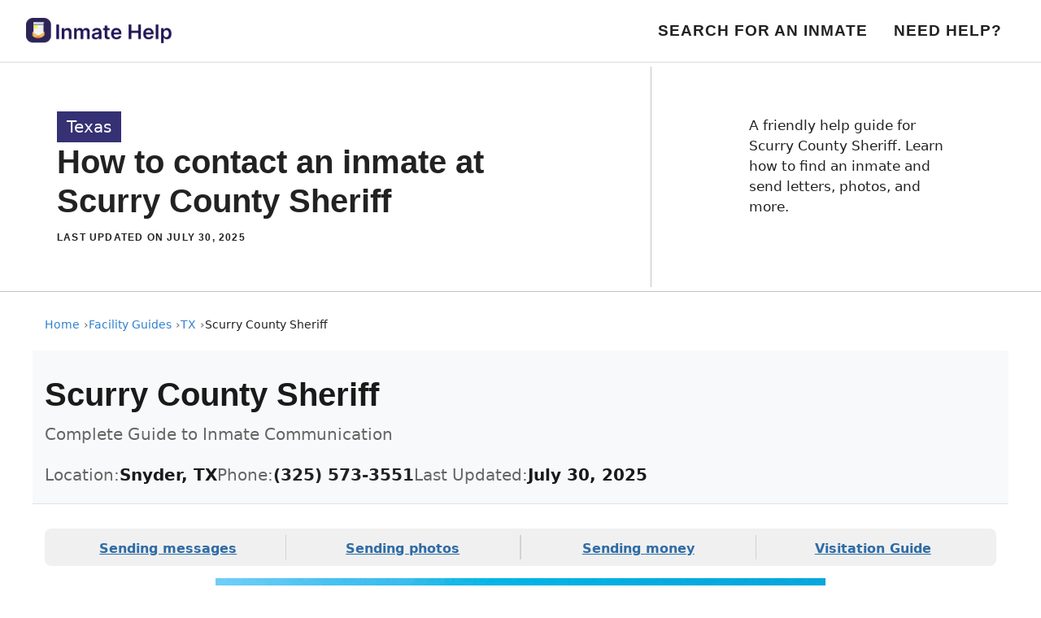

--- FILE ---
content_type: text/html; charset=utf-8
request_url: https://penmateapp.com/guides/facility/scurry-county-sheriff/
body_size: 20519
content:

<!DOCTYPE html>
<html lang="en-US" prefix="og: https://ogp.me/ns#">
<head>
	<meta charset="UTF-8">
	<link rel="preconnect" href="https://guide-assets.penmateapp.com">
<link rel="preconnect" href="https://penmateapp.com">
<link rel="preconnect" href="https://fonts.googleapis.com">
<link rel="preconnect" href="https://fonts.gstatic.com" crossorigin>
<link rel="dns-prefetch" href="https://guide-assets.penmateapp.com">
<link rel="dns-prefetch" href="https://penmateapp.com">
<link rel="dns-prefetch" href="https://fonts.googleapis.com">
<link rel="dns-prefetch" href="https://fonts.gstatic.com">
<meta name="viewport" content="width=device-width, initial-scale=1">
<!-- Search Engine Optimization by Rank Math PRO - https://s.rankmath.com/home -->
<title>How to contact an inmate at Scurry County Sheriff - Inmate Help</title>
<meta name="description" content="Learn how to contact an inmate at Scurry County Sheriff. Send letters, photos, and postcards from your phone. Comprehensive rehabilitation services and secure detention capabilities form the operational foundation of Scurry County Jail, where evidenc..."/>
<meta name="robots" content="follow, index, max-snippet:-1, max-video-preview:-1, max-image-preview:large"/>
<link rel="canonical" href="https://penmateapp.com/guides/facility/scurry-county-sheriff/" />
<meta property="og:locale" content="en_US" />
<meta property="og:type" content="article" />
<meta property="og:title" content="How to contact an inmate at Scurry County Sheriff - Inmate Help" />
<meta property="og:description" content="Learn how to contact an inmate at Scurry County Sheriff. Send letters, photos, and postcards from your phone. Comprehensive rehabilitation services and secure detention capabilities form the operational foundation of Scurry County Jail, where evidenc..." />
<meta property="og:url" content="https://penmateapp.com/guides/facility/scurry-county-sheriff/" />
<meta property="og:site_name" content="Inmate Help" />
<meta property="article:tag" content="Texas" />
<meta property="article:section" content="Find an inmate" />
<meta property="og:updated_time" content="2025-07-30T19:57:32+00:00" />
<meta property="og:image" content="https://guides.penmateapp.com/wp-content/uploads/2023/01/cropped-App-Store-1024pt.png" />
<meta property="og:image:secure_url" content="https://guides.penmateapp.com/wp-content/uploads/2023/01/cropped-App-Store-1024pt.png" />
<meta property="og:image:width" content="512" />
<meta property="og:image:height" content="512" />
<meta property="og:image:alt" content="Scurry County Sheriff" />
<meta property="og:image:type" content="image/png" />
<meta property="article:published_time" content="2023-02-07T06:40:33+00:00" />
<meta property="article:modified_time" content="2025-07-30T19:57:32+00:00" />
<meta name="twitter:card" content="summary_large_image" />
<meta name="twitter:title" content="How to contact an inmate at Scurry County Sheriff - Inmate Help" />
<meta name="twitter:description" content="Learn how to contact an inmate at Scurry County Sheriff. Send letters, photos, and postcards from your phone. Comprehensive rehabilitation services and secure detention capabilities form the operational foundation of Scurry County Jail, where evidenc..." />
<meta name="twitter:image" content="https://guides.penmateapp.com/wp-content/uploads/2023/01/cropped-App-Store-1024pt.png" />
<script type="application/ld+json" class="rank-math-schema-pro">{"@context":"https://schema.org","@graph":["https://schema.org",[{"@type":"FAQPage","mainEntity":[{"@type":"Question","name":"How do I search for an inmate at Scurry County Sheriff?","acceptedAnswer":{"@type":"Answer","text":"To search for an inmate at Scurry County Sheriff, visit the facility's official inmate search page or use the search tool on this page. You'll need the inmate's full name or booking number. Enter their information in the search form and the system will display their current housing location, booking details, and contact information."}},{"@type":"Question","name":"How long does it take to deliver a message to an inmate at Scurry County Sheriff?","acceptedAnswer":{"@type":"Answer","text":"Email messages are typically delivered within 24-48 hours at Scurry County Sheriff. Physical mail sent via USPS usually takes 3-7 business days. All messages must be approved by facility staff before delivery to ensure they meet security guidelines."}},{"@type":"Question","name":"How much does it cost to send a message to Scurry County Sheriff?","acceptedAnswer":{"@type":"Answer","text":"You can send physical mail to Scurry County Sheriff for the cost of a stamp and envelope (about $0.60). Electronic messaging services like Penmate, JPay, or Securus typically charge between $0.25 to $1.99 per message, depending on the service and message length."}},{"@type":"Question","name":"What services can I use to contact an inmate at Scurry County Sheriff?","acceptedAnswer":{"@type":"Answer","text":"You can contact inmates at Scurry County Sheriff using several services: Penmate for sending letters and photos from your phone, Securus for messaging and video calls, JPay for emails and money transfers, and Smart Jail Mail for electronic messages. Always verify which services are approved for use at this specific facility."}},{"@type":"Question","name":"What is the mailing address of Scurry County Sheriff?","acceptedAnswer":{"@type":"Answer","text":"The mailing address for Scurry County Sheriff is: Scurry County Sheriff, 400 37th St, Snyder, TX 79549. Phone: (325) 573-3551. Always include the inmate's full name and booking number on all correspondence."}},{"@type":"Question","name":"What are the visiting hours at Scurry County Sheriff?","acceptedAnswer":{"@type":"Answer","text":"Visiting hours at Scurry County Sheriff vary by housing unit and security level. Generally, visits are scheduled on weekends and holidays, with some facilities offering weekday visits. Contact the facility directly at (325) 573-3551 or check their website for the current visiting schedule. Visits typically last 30-60 minutes and must be scheduled in advance."}},{"@type":"Question","name":"What items are prohibited when sending mail to Scurry County Sheriff?","acceptedAnswer":{"@type":"Answer","text":"Prohibited items at Scurry County Sheriff typically include: cash, personal checks, stamps, stickers, glitter, glue, tape, staples, paperclips, polaroid photos, musical or blank greeting cards, hardcover books, magazines with staples, and any items containing metal or electronics. Only send letters on plain white paper with blue or black ink. Photos must be printed on regular photo paper."}},{"@type":"Question","name":"How do I send money to an inmate at Scurry County Sheriff?","acceptedAnswer":{"@type":"Answer","text":"You can send money to an inmate at Scurry County Sheriff through several methods: 1) Online using JPay, Access Corrections, or the facility's approved vendor, 2) Money orders mailed directly to the facility with the inmate's name and ID number, 3) Kiosks located in the facility lobby, or 4) Over the phone using a credit or debit card. Fees vary by method, typically ranging from $2.95 to $11.95 per transaction."}},{"@type":"Question","name":"Can I schedule a video visit with an inmate at Scurry County Sheriff?","acceptedAnswer":{"@type":"Answer","text":"Many facilities now offer video visitation as an alternative to in-person visits. At Scurry County Sheriff, video visits may be available through services like Penmate, Securus Video Connect, GTL, or ICSolutions. Video visits typically cost $10-20 for 20-30 minutes and must be scheduled in advance. You'll need a computer or smartphone with a camera and reliable internet connection."}},{"@type":"Question","name":"What identification do I need to visit an inmate at Scurry County Sheriff?","acceptedAnswer":{"@type":"Answer","text":"All visitors to Scurry County Sheriff must present valid government-issued photo identification such as a driver's license, state ID, passport, or military ID. Minors must be accompanied by a parent or legal guardian who can provide the minor's birth certificate. Some facilities require visitors to be on the inmate's approved visitation list, which may require a background check."}},{"@type":"Question","name":"How can I find out an inmate's release date from Scurry County Sheriff?","acceptedAnswer":{"@type":"Answer","text":"To find an inmate's release date from Scurry County Sheriff, you can: 1) Use the online inmate search tool if available, 2) Call the facility's records department, 3) Contact the inmate's case manager or counselor, or 4) Have the inmate provide this information during a call or visit. For privacy reasons, some facilities only release this information to immediate family members."}}],"@id":"https://penmateapp.com/guides/facility/scurry-county-sheriff/#faqpage","description":"Frequently asked questions about Scurry County Sheriff"},{"@type":"BreadcrumbList","@id":"https://penmateapp.com/guides/facility/scurry-county-sheriff/#breadcrumb","itemListElement":[{"@type":"ListItem","position":"1","name":"Home","item":"https://penmateapp.com"},{"@type":"ListItem","position":"2","name":"Inmate Guides","item":"https://penmateapp.com/guides"},{"@type":"ListItem","position":"3","name":"Texas Facilities","item":"https://penmateapp.com/guides/tag/tx/"},{"@type":"ListItem","position":"4","name":"Scurry County Sheriff","item":"https://penmateapp.com/guides/facility/scurry-county-sheriff/"}]}]]}</script>
<!-- /Rank Math WordPress SEO plugin -->

<link href='https://fonts.gstatic.com' crossorigin rel='preconnect' />
<link href='https://fonts.googleapis.com' crossorigin rel='preconnect' />
<link rel="alternate" type="application/rss+xml" title="Inmate Help &raquo; Feed" href="https://penmateapp.com/guides/feed/" />
<link rel="alternate" type="application/rss+xml" title="Inmate Help &raquo; Comments Feed" href="https://penmateapp.com/guides/comments/feed/" />
		<!-- This site uses the Google Analytics by MonsterInsights plugin v8.15 - Using Analytics tracking - https://www.monsterinsights.com/ -->
							<script src="//www.googletagmanager.com/gtag/js?id=G-9RLRSPBM6G"  data-cfasync="false" data-wpfc-render="false" async></script>
			<script data-cfasync="false" data-wpfc-render="false">
				var mi_version = '8.15';
				var mi_track_user = true;
				var mi_no_track_reason = '';
				
								var disableStrs = [
										'ga-disable-G-9RLRSPBM6G',
														];

				/* Function to detect opted out users */
				function __gtagTrackerIsOptedOut() {
					for (var index = 0; index < disableStrs.length; index++) {
						if (document.cookie.indexOf(disableStrs[index] + '=true') > -1) {
							return true;
						}
					}

					return false;
				}

				/* Disable tracking if the opt-out cookie exists. */
				if (__gtagTrackerIsOptedOut()) {
					for (var index = 0; index < disableStrs.length; index++) {
						window[disableStrs[index]] = true;
					}
				}

				/* Opt-out function */
				function __gtagTrackerOptout() {
					for (var index = 0; index < disableStrs.length; index++) {
						document.cookie = disableStrs[index] + '=true; expires=Thu, 31 Dec 2099 23:59:59 UTC; path=/';
						window[disableStrs[index]] = true;
					}
				}

				if ('undefined' === typeof gaOptout) {
					function gaOptout() {
						__gtagTrackerOptout();
					}
				}
								window.dataLayer = window.dataLayer || [];

				window.MonsterInsightsDualTracker = {
					helpers: {},
					trackers: {},
				};
				if (mi_track_user) {
					function __gtagDataLayer() {
						dataLayer.push(arguments);
					}

					function __gtagTracker(type, name, parameters) {
						if (!parameters) {
							parameters = {};
						}

						if (parameters.send_to) {
							__gtagDataLayer.apply(null, arguments);
							return;
						}

						if (type === 'event') {
														parameters.send_to = monsterinsights_frontend.v4_id;
							var hookName = name;
							if (typeof parameters['event_category'] !== 'undefined') {
								hookName = parameters['event_category'] + ':' + name;
							}

							if (typeof MonsterInsightsDualTracker.trackers[hookName] !== 'undefined') {
								MonsterInsightsDualTracker.trackers[hookName](parameters);
							} else {
								__gtagDataLayer('event', name, parameters);
							}
							
													} else {
							__gtagDataLayer.apply(null, arguments);
						}
					}

					__gtagTracker('js', new Date());
					__gtagTracker('set', {
						'developer_id.dZGIzZG': true,
											});
										__gtagTracker('config', 'G-9RLRSPBM6G', {"forceSSL":"true","link_attribution":"true"} );
															window.gtag = __gtagTracker;										(function () {
						/* https://developers.google.com/analytics/devguides/collection/analyticsjs/ */
						/* ga and __gaTracker compatibility shim. */
						var noopfn = function () {
							return null;
						};
						var newtracker = function () {
							return new Tracker();
						};
						var Tracker = function () {
							return null;
						};
						var p = Tracker.prototype;
						p.get = noopfn;
						p.set = noopfn;
						p.send = function () {
							var args = Array.prototype.slice.call(arguments);
							args.unshift('send');
							__gaTracker.apply(null, args);
						};
						var __gaTracker = function () {
							var len = arguments.length;
							if (len === 0) {
								return;
							}
							var f = arguments[len - 1];
							if (typeof f !== 'object' || f === null || typeof f.hitCallback !== 'function') {
								if ('send' === arguments[0]) {
									var hitConverted, hitObject = false, action;
									if ('event' === arguments[1]) {
										if ('undefined' !== typeof arguments[3]) {
											hitObject = {
												'eventAction': arguments[3],
												'eventCategory': arguments[2],
												'eventLabel': arguments[4],
												'value': arguments[5] ? arguments[5] : 1,
											}
										}
									}
									if ('pageview' === arguments[1]) {
										if ('undefined' !== typeof arguments[2]) {
											hitObject = {
												'eventAction': 'page_view',
												'page_path': arguments[2],
											}
										}
									}
									if (typeof arguments[2] === 'object') {
										hitObject = arguments[2];
									}
									if (typeof arguments[5] === 'object') {
										Object.assign(hitObject, arguments[5]);
									}
									if ('undefined' !== typeof arguments[1].hitType) {
										hitObject = arguments[1];
										if ('pageview' === hitObject.hitType) {
											hitObject.eventAction = 'page_view';
										}
									}
									if (hitObject) {
										action = 'timing' === arguments[1].hitType ? 'timing_complete' : hitObject.eventAction;
										hitConverted = mapArgs(hitObject);
										__gtagTracker('event', action, hitConverted);
									}
								}
								return;
							}

							function mapArgs(args) {
								var arg, hit = {};
								var gaMap = {
									'eventCategory': 'event_category',
									'eventAction': 'event_action',
									'eventLabel': 'event_label',
									'eventValue': 'event_value',
									'nonInteraction': 'non_interaction',
									'timingCategory': 'event_category',
									'timingVar': 'name',
									'timingValue': 'value',
									'timingLabel': 'event_label',
									'page': 'page_path',
									'location': 'page_location',
									'title': 'page_title',
								};
								for (arg in args) {
																		if (!(!args.hasOwnProperty(arg) || !gaMap.hasOwnProperty(arg))) {
										hit[gaMap[arg]] = args[arg];
									} else {
										hit[arg] = args[arg];
									}
								}
								return hit;
							}

							try {
								f.hitCallback();
							} catch (ex) {
							}
						};
						__gaTracker.create = newtracker;
						__gaTracker.getByName = newtracker;
						__gaTracker.getAll = function () {
							return [];
						};
						__gaTracker.remove = noopfn;
						__gaTracker.loaded = true;
						window['__gaTracker'] = __gaTracker;
					})();
									} else {
										console.log("");
					(function () {
						function __gtagTracker() {
							return null;
						}

						window['__gtagTracker'] = __gtagTracker;
						window['gtag'] = __gtagTracker;
					})();
									}
			</script>
				<!-- / Google Analytics by MonsterInsights -->
		<link rel='stylesheet' id='wp-block-library-css' href='https://guides.penmateapp.com/wp-content/plugins/gutenberg/build/block-library/style.css?ver=15.8.1' media='all' />
<link rel='stylesheet' id='classic-theme-styles-css' href='https://guides.penmateapp.com/wp-includes/css/classic-themes.min.css?ver=6.2' media='all' />
<style id='global-styles-inline-css'>
body{--wp--preset--color--black: #000000;--wp--preset--color--cyan-bluish-gray: #abb8c3;--wp--preset--color--white: #ffffff;--wp--preset--color--pale-pink: #f78da7;--wp--preset--color--vivid-red: #cf2e2e;--wp--preset--color--luminous-vivid-orange: #ff6900;--wp--preset--color--luminous-vivid-amber: #fcb900;--wp--preset--color--light-green-cyan: #7bdcb5;--wp--preset--color--vivid-green-cyan: #00d084;--wp--preset--color--pale-cyan-blue: #8ed1fc;--wp--preset--color--vivid-cyan-blue: #0693e3;--wp--preset--color--vivid-purple: #9b51e0;--wp--preset--color--contrast: var(--contrast);--wp--preset--color--contrast-2: var(--contrast-2);--wp--preset--color--contrast-3: var(--contrast-3);--wp--preset--color--base: var(--base);--wp--preset--color--base-2: var(--base-2);--wp--preset--color--base-3: var(--base-3);--wp--preset--color--accent: var(--accent);--wp--preset--gradient--vivid-cyan-blue-to-vivid-purple: linear-gradient(135deg,rgba(6,147,227,1) 0%,rgb(155,81,224) 100%);--wp--preset--gradient--light-green-cyan-to-vivid-green-cyan: linear-gradient(135deg,rgb(122,220,180) 0%,rgb(0,208,130) 100%);--wp--preset--gradient--luminous-vivid-amber-to-luminous-vivid-orange: linear-gradient(135deg,rgba(252,185,0,1) 0%,rgba(255,105,0,1) 100%);--wp--preset--gradient--luminous-vivid-orange-to-vivid-red: linear-gradient(135deg,rgba(255,105,0,1) 0%,rgb(207,46,46) 100%);--wp--preset--gradient--very-light-gray-to-cyan-bluish-gray: linear-gradient(135deg,rgb(238,238,238) 0%,rgb(169,184,195) 100%);--wp--preset--gradient--cool-to-warm-spectrum: linear-gradient(135deg,rgb(74,234,220) 0%,rgb(151,120,209) 20%,rgb(207,42,186) 40%,rgb(238,44,130) 60%,rgb(251,105,98) 80%,rgb(254,248,76) 100%);--wp--preset--gradient--blush-light-purple: linear-gradient(135deg,rgb(255,206,236) 0%,rgb(152,150,240) 100%);--wp--preset--gradient--blush-bordeaux: linear-gradient(135deg,rgb(254,205,165) 0%,rgb(254,45,45) 50%,rgb(107,0,62) 100%);--wp--preset--gradient--luminous-dusk: linear-gradient(135deg,rgb(255,203,112) 0%,rgb(199,81,192) 50%,rgb(65,88,208) 100%);--wp--preset--gradient--pale-ocean: linear-gradient(135deg,rgb(255,245,203) 0%,rgb(182,227,212) 50%,rgb(51,167,181) 100%);--wp--preset--gradient--electric-grass: linear-gradient(135deg,rgb(202,248,128) 0%,rgb(113,206,126) 100%);--wp--preset--gradient--midnight: linear-gradient(135deg,rgb(2,3,129) 0%,rgb(40,116,252) 100%);--wp--preset--font-size--small: 13px;--wp--preset--font-size--medium: 20px;--wp--preset--font-size--large: 36px;--wp--preset--font-size--x-large: 42px;--wp--preset--spacing--20: 0.44rem;--wp--preset--spacing--30: 0.67rem;--wp--preset--spacing--40: 1rem;--wp--preset--spacing--50: 1.5rem;--wp--preset--spacing--60: 2.25rem;--wp--preset--spacing--70: 3.38rem;--wp--preset--spacing--80: 5.06rem;--wp--preset--shadow--natural: 6px 6px 9px rgba(0, 0, 0, 0.2);--wp--preset--shadow--deep: 12px 12px 50px rgba(0, 0, 0, 0.4);--wp--preset--shadow--sharp: 6px 6px 0px rgba(0, 0, 0, 0.2);--wp--preset--shadow--outlined: 6px 6px 0px -3px rgba(255, 255, 255, 1), 6px 6px rgba(0, 0, 0, 1);--wp--preset--shadow--crisp: 6px 6px 0px rgba(0, 0, 0, 1);}:where(.is-layout-flex){gap: 0.5em;}body .is-layout-flow > .alignleft{float: left;margin-inline-start: 0;margin-inline-end: 2em;}body .is-layout-flow > .alignright{float: right;margin-inline-start: 2em;margin-inline-end: 0;}body .is-layout-flow > .aligncenter{margin-left: auto !important;margin-right: auto !important;}body .is-layout-constrained > .alignleft{float: left;margin-inline-start: 0;margin-inline-end: 2em;}body .is-layout-constrained > .alignright{float: right;margin-inline-start: 2em;margin-inline-end: 0;}body .is-layout-constrained > .aligncenter{margin-left: auto !important;margin-right: auto !important;}body .is-layout-constrained > :where(:not(.alignleft):not(.alignright):not(.alignfull)){max-width: var(--wp--style--global--content-size);margin-left: auto !important;margin-right: auto !important;}body .is-layout-constrained > .alignwide{max-width: var(--wp--style--global--wide-size);}body .is-layout-flex{display: flex;}body .is-layout-flex{flex-wrap: wrap;align-items: center;}body .is-layout-flex > *{margin: 0;}body .is-layout-grid{display: grid;}body .is-layout-grid > *{margin: 0;}:where(.wp-block-columns.is-layout-flex){gap: 2em;}.has-black-color{color: var(--wp--preset--color--black) !important;}.has-cyan-bluish-gray-color{color: var(--wp--preset--color--cyan-bluish-gray) !important;}.has-white-color{color: var(--wp--preset--color--white) !important;}.has-pale-pink-color{color: var(--wp--preset--color--pale-pink) !important;}.has-vivid-red-color{color: var(--wp--preset--color--vivid-red) !important;}.has-luminous-vivid-orange-color{color: var(--wp--preset--color--luminous-vivid-orange) !important;}.has-luminous-vivid-amber-color{color: var(--wp--preset--color--luminous-vivid-amber) !important;}.has-light-green-cyan-color{color: var(--wp--preset--color--light-green-cyan) !important;}.has-vivid-green-cyan-color{color: var(--wp--preset--color--vivid-green-cyan) !important;}.has-pale-cyan-blue-color{color: var(--wp--preset--color--pale-cyan-blue) !important;}.has-vivid-cyan-blue-color{color: var(--wp--preset--color--vivid-cyan-blue) !important;}.has-vivid-purple-color{color: var(--wp--preset--color--vivid-purple) !important;}.has-black-background-color{background-color: var(--wp--preset--color--black) !important;}.has-cyan-bluish-gray-background-color{background-color: var(--wp--preset--color--cyan-bluish-gray) !important;}.has-white-background-color{background-color: var(--wp--preset--color--white) !important;}.has-pale-pink-background-color{background-color: var(--wp--preset--color--pale-pink) !important;}.has-vivid-red-background-color{background-color: var(--wp--preset--color--vivid-red) !important;}.has-luminous-vivid-orange-background-color{background-color: var(--wp--preset--color--luminous-vivid-orange) !important;}.has-luminous-vivid-amber-background-color{background-color: var(--wp--preset--color--luminous-vivid-amber) !important;}.has-light-green-cyan-background-color{background-color: var(--wp--preset--color--light-green-cyan) !important;}.has-vivid-green-cyan-background-color{background-color: var(--wp--preset--color--vivid-green-cyan) !important;}.has-pale-cyan-blue-background-color{background-color: var(--wp--preset--color--pale-cyan-blue) !important;}.has-vivid-cyan-blue-background-color{background-color: var(--wp--preset--color--vivid-cyan-blue) !important;}.has-vivid-purple-background-color{background-color: var(--wp--preset--color--vivid-purple) !important;}.has-black-border-color{border-color: var(--wp--preset--color--black) !important;}.has-cyan-bluish-gray-border-color{border-color: var(--wp--preset--color--cyan-bluish-gray) !important;}.has-white-border-color{border-color: var(--wp--preset--color--white) !important;}.has-pale-pink-border-color{border-color: var(--wp--preset--color--pale-pink) !important;}.has-vivid-red-border-color{border-color: var(--wp--preset--color--vivid-red) !important;}.has-luminous-vivid-orange-border-color{border-color: var(--wp--preset--color--luminous-vivid-orange) !important;}.has-luminous-vivid-amber-border-color{border-color: var(--wp--preset--color--luminous-vivid-amber) !important;}.has-light-green-cyan-border-color{border-color: var(--wp--preset--color--light-green-cyan) !important;}.has-vivid-green-cyan-border-color{border-color: var(--wp--preset--color--vivid-green-cyan) !important;}.has-pale-cyan-blue-border-color{border-color: var(--wp--preset--color--pale-cyan-blue) !important;}.has-vivid-cyan-blue-border-color{border-color: var(--wp--preset--color--vivid-cyan-blue) !important;}.has-vivid-purple-border-color{border-color: var(--wp--preset--color--vivid-purple) !important;}.has-vivid-cyan-blue-to-vivid-purple-gradient-background{background: var(--wp--preset--gradient--vivid-cyan-blue-to-vivid-purple) !important;}.has-light-green-cyan-to-vivid-green-cyan-gradient-background{background: var(--wp--preset--gradient--light-green-cyan-to-vivid-green-cyan) !important;}.has-luminous-vivid-amber-to-luminous-vivid-orange-gradient-background{background: var(--wp--preset--gradient--luminous-vivid-amber-to-luminous-vivid-orange) !important;}.has-luminous-vivid-orange-to-vivid-red-gradient-background{background: var(--wp--preset--gradient--luminous-vivid-orange-to-vivid-red) !important;}.has-very-light-gray-to-cyan-bluish-gray-gradient-background{background: var(--wp--preset--gradient--very-light-gray-to-cyan-bluish-gray) !important;}.has-cool-to-warm-spectrum-gradient-background{background: var(--wp--preset--gradient--cool-to-warm-spectrum) !important;}.has-blush-light-purple-gradient-background{background: var(--wp--preset--gradient--blush-light-purple) !important;}.has-blush-bordeaux-gradient-background{background: var(--wp--preset--gradient--blush-bordeaux) !important;}.has-luminous-dusk-gradient-background{background: var(--wp--preset--gradient--luminous-dusk) !important;}.has-pale-ocean-gradient-background{background: var(--wp--preset--gradient--pale-ocean) !important;}.has-electric-grass-gradient-background{background: var(--wp--preset--gradient--electric-grass) !important;}.has-midnight-gradient-background{background: var(--wp--preset--gradient--midnight) !important;}.has-small-font-size{font-size: var(--wp--preset--font-size--small) !important;}.has-medium-font-size{font-size: var(--wp--preset--font-size--medium) !important;}.has-large-font-size{font-size: var(--wp--preset--font-size--large) !important;}.has-x-large-font-size{font-size: var(--wp--preset--font-size--x-large) !important;}
:where(.wp-block-columns.is-layout-flex){gap: 2em;}
.wp-block-pullquote{font-size: 1.5em;line-height: 1.6;}
.wp-block-navigation a:where(:not(.wp-element-button)){color: inherit;}
</style>
<link rel='stylesheet' id='generate-style-css' href='https://guides.penmateapp.com/wp-content/themes/generatepress/assets/css/main.min.css?ver=3.3.0' media='all' />
<style id='generate-style-inline-css'>
.is-right-sidebar{width:30%;}.is-left-sidebar{width:30%;}.site-content .content-area{width:100%;}@media (max-width: 768px){.main-navigation .menu-toggle,.sidebar-nav-mobile:not(#sticky-placeholder){display:block;}.main-navigation ul,.gen-sidebar-nav,.main-navigation:not(.slideout-navigation):not(.toggled) .main-nav > ul,.has-inline-mobile-toggle #site-navigation .inside-navigation > *:not(.navigation-search):not(.main-nav){display:none;}.nav-align-right .inside-navigation,.nav-align-center .inside-navigation{justify-content:space-between;}.has-inline-mobile-toggle .mobile-menu-control-wrapper{display:flex;flex-wrap:wrap;}.has-inline-mobile-toggle .inside-header{flex-direction:row;text-align:left;flex-wrap:wrap;}.has-inline-mobile-toggle .header-widget,.has-inline-mobile-toggle #site-navigation{flex-basis:100%;}.nav-float-left .has-inline-mobile-toggle #site-navigation{order:10;}}
.dynamic-author-image-rounded{border-radius:100%;}.dynamic-featured-image, .dynamic-author-image{vertical-align:middle;}.one-container.blog .dynamic-content-template:not(:last-child), .one-container.archive .dynamic-content-template:not(:last-child){padding-bottom:0px;}.dynamic-entry-excerpt > p:last-child{margin-bottom:0px;}
</style>
<link rel='stylesheet' id='generate-google-fonts-css' href='https://fonts.googleapis.com/css?family=Inter%3A100%2C200%2C300%2Cregular%2C500%2C600%2C700%2C800%2C900&#038;display=optional&#038;ver=3.3.0' media='all' />
<link rel='stylesheet' id='generatepress-dynamic-css' href='https://guides.penmateapp.com/wp-content/uploads/generatepress/style.min.css?ver=1767939690' media='all' />
<link rel='stylesheet' id='generate-child-css' href='https://guides.penmateapp.com/wp-content/themes/generatepress_child/style.css?ver=1684809811' media='all' />
<style id='generateblocks-inline-css'>
.gb-container .wp-block-image img{vertical-align:middle;}.gb-container .gb-shape{position:absolute;overflow:hidden;pointer-events:none;line-height:0;}.gb-container .gb-shape svg{fill:currentColor;}.gb-container.gb-tabs__item:not(.gb-tabs__item-open){display:none;}.gb-container-215ca2b7{margin-top:30px;margin-right:30px;margin-bottom:0;position:relative;z-index:10;}.gb-grid-wrapper > .gb-grid-column-215ca2b7 > .gb-container{display:flex;flex-direction:column;height:100%;}.gb-container-85529cf0{margin-top:-60px;background-color:var(--contrast);color:var(--base-3);}.gb-container-85529cf0 > .gb-inside-container{padding:120px 30px 100px;max-width:1200px;margin-left:auto;margin-right:auto;}.gb-grid-wrapper > .gb-grid-column-85529cf0 > .gb-container{display:flex;flex-direction:column;height:100%;}.gb-container-4effdea4 > .gb-inside-container{padding:0;}.gb-grid-wrapper > .gb-grid-column-4effdea4{width:40%;}.gb-grid-wrapper > .gb-grid-column-4effdea4 > .gb-container{display:flex;flex-direction:column;height:100%;}.gb-container-c6dbdadd{margin-top:60px;border-top-style: solid;border-top-width:1px;border-color:rgba(255, 255, 255, 0.3);}.gb-container-c6dbdadd > .gb-inside-container{padding:60px 0 0;max-width:1200px;margin-left:auto;margin-right:auto;}.gb-grid-wrapper > .gb-grid-column-c6dbdadd > .gb-container{display:flex;flex-direction:column;height:100%;}.gb-container-7a90a28f > .gb-inside-container{padding:0;}.gb-grid-wrapper > .gb-grid-column-7a90a28f{width:50%;}.gb-grid-wrapper > .gb-grid-column-7a90a28f > .gb-container{display:flex;flex-direction:column;height:100%;}.gb-container-1cc69e8f > .gb-inside-container{padding:0;}.gb-grid-wrapper > .gb-grid-column-1cc69e8f{width:50%;}.gb-grid-wrapper > .gb-grid-column-1cc69e8f > .gb-container{display:flex;flex-direction:column;height:100%;}.gb-container-0b65b6e5{border-bottom-style: solid;border-bottom-width:1px;border-color:rgba(135, 135, 135, 0.5);text-align:center;}.gb-container-0b65b6e5 > .gb-inside-container{padding:0 30px;max-width:1200px;margin-left:auto;margin-right:auto;}.gb-grid-wrapper > .gb-grid-column-0b65b6e5 > .gb-container{display:flex;flex-direction:column;height:100%;}.gb-container-f0e336bc{text-align:left;}.gb-container-f0e336bc > .gb-inside-container{padding-top:60px;padding-right:120px;padding-bottom:60px;}.gb-grid-wrapper > .gb-grid-column-f0e336bc{width:64%;}.gb-grid-wrapper > .gb-grid-column-f0e336bc > .gb-container{display:flex;flex-direction:column;height:100%;}.gb-container-c34cb195{border-left-style: solid;border-left-width:1px;border-color:rgba(135, 135, 135, 0.5);text-align:left;}.gb-container-c34cb195 > .gb-inside-container{padding:60px 30px 60px 120px;}.gb-grid-wrapper > .gb-grid-column-c34cb195{width:36%;}.gb-grid-wrapper > .gb-grid-column-c34cb195 > .gb-container{display:flex;flex-direction:column;height:100%;}.gb-container-959aa1ac{font-size:15px;}.gb-container-959aa1ac > .gb-inside-container{max-width:1200px;margin-left:auto;margin-right:auto;}.gb-grid-wrapper > .gb-grid-column-959aa1ac > .gb-container{display:flex;flex-direction:column;height:100%;}.gb-container-bdb5896f{margin-top:60px;border-top-style: solid;border-top-width:1px;padding-top:20px;}.gb-container-2b2dd8f5{display:flex;margin-bottom:20px;}.gb-container-12d48f68{background-color:#fafafa;padding:20px;}.gb-grid-wrapper > .gb-grid-column-12d48f68{width:50%;}.gb-icon svg{height:1em;width:1em;fill:currentColor;}.gb-highlight{background:none;color:unset;}h2.gb-headline-63d5de93{display:flex;align-items:center;justify-content:flex-end;text-align:right;margin-bottom:0;}h2.gb-headline-63d5de93 .gb-icon{line-height:0;color:var(--accent);}h2.gb-headline-63d5de93 .gb-icon svg{width:120px;height:120px;}h4.gb-headline-6c041734{color:var(--base-3);font-weight:bold;margin-bottom:20px;}p.gb-headline-29bd7637{color:var(--base-3);font-size:17px;}h1.gb-headline-8d0f4f6f{text-align:left;margin-bottom:15px;}div.gb-headline-0c67cbd5{text-align:left;}p.gb-headline-f330f52c{font-size:17px;}h5.gb-headline-5780cfab{color:var(--accent);font-size:28px;font-weight:700;margin-bottom:0;}h5.gb-headline-5780cfab a:hover{color:var(--accent);}h2.gb-headline-245f7f80{font-size:30px;margin-bottom:5px;}p.gb-headline-9ee82420{font-size:14px;margin-bottom:30px;}.gb-grid-wrapper{display:flex;flex-wrap:wrap;}.gb-grid-column{box-sizing:border-box;}.gb-grid-wrapper .wp-block-image{margin-bottom:0;}.gb-grid-wrapper-214e14b1{align-items:center;}.gb-grid-wrapper-49f321fa{margin-left:-30px;}.gb-grid-wrapper-49f321fa > .gb-grid-column{padding-left:30px;}.gb-grid-wrapper-e908a0c6{align-items:center;}.gb-grid-wrapper-e3888f09{row-gap:20px;margin-left:-20px;}.gb-grid-wrapper-e3888f09 > .gb-grid-column{padding-left:20px;}.gb-button-wrapper{display:flex;flex-wrap:wrap;align-items:flex-start;justify-content:flex-start;clear:both;}.gb-button-wrapper-d82799ce{margin-bottom:15px;}.gb-button-wrapper-a18c1c1d{justify-content:flex-end;}.gb-button{text-decoration:none;}.gb-icon svg{height:1em;width:1em;fill:currentColor;}.gb-accordion__item:not(.gb-accordion__item-open) > .gb-button .gb-accordion__icon-open{display:none;}.gb-accordion__item.gb-accordion__item-open > .gb-button .gb-accordion__icon{display:none;}.gb-button-wrapper a.gb-button-84c9a956{display:inline-flex;align-items:center;justify-content:center;text-align:center;}.gb-button-wrapper a.gb-button-67824a07{display:inline-flex;align-items:center;justify-content:center;color:var(--base-3);font-size:17px;text-align:center;padding:0;margin-right:20px;}.gb-button-wrapper a.gb-button-67824a07:hover, .gb-button-wrapper a.gb-button-67824a07:active, .gb-button-wrapper a.gb-button-67824a07:focus{color:var(--base-2);}.gb-button-wrapper a.gb-button-3a21bace{display:inline-flex;align-items:center;justify-content:center;color:var(--base-3);font-size:17px;text-align:center;padding:0;}.gb-button-wrapper a.gb-button-3a21bace:hover, .gb-button-wrapper a.gb-button-3a21bace:active, .gb-button-wrapper a.gb-button-3a21bace:focus{color:var(--base-2);}a.gb-button-8f6ab070{display:inline-flex;background-color:var(--accent);color:#ffffff;padding:4px 12px;}a.gb-button-8f6ab070:hover, a.gb-button-8f6ab070:active, a.gb-button-8f6ab070:focus{background-color:rgba(116, 90, 204, 0.9);color:#ffffff;}.gb-block-image img{vertical-align:middle;}.gb-block-image-792d4f7e{margin-bottom:30px;}@media (max-width: 1024px) {.gb-container-85529cf0 > .gb-inside-container{padding:120px 60px;}.gb-grid-wrapper > .gb-grid-column-4effdea4{width:100%;}.gb-container-0b65b6e5 > .gb-inside-container{padding-right:15px;padding-left:15px;}.gb-container-f0e336bc{text-align:center;}.gb-container-f0e336bc > .gb-inside-container{padding-top:60px;padding-right:0;padding-bottom:20px;}.gb-grid-wrapper > .gb-grid-column-f0e336bc{width:100%;}.gb-container-c34cb195{border-left-style: solid;border-left-width:0;text-align:center;}.gb-container-c34cb195 > .gb-inside-container{padding:20px 10px 70px;}.gb-grid-wrapper > .gb-grid-column-c34cb195{width:100%;}h1.gb-headline-8d0f4f6f{text-align:center;}div.gb-headline-0c67cbd5{text-align:center;}.gb-grid-wrapper-214e14b1 > .gb-grid-column{padding-bottom:60px;}}@media (max-width: 1024px) and (min-width: 768px) {.gb-button-wrapper-d82799ce{flex-direction:column;}}@media (max-width: 767px) {.gb-container-85529cf0 > .gb-inside-container{padding:100px 40px;}.gb-grid-wrapper > .gb-grid-column-4effdea4{width:100%;}.gb-container-c6dbdadd{margin-top:30px;}.gb-container-7a90a28f{text-align:left;}.gb-grid-wrapper > .gb-grid-column-7a90a28f{width:100%;}.gb-grid-wrapper > .gb-grid-column-1cc69e8f{width:100%;}.gb-grid-wrapper > div.gb-grid-column-1cc69e8f{padding-bottom:0;}.gb-grid-wrapper > .gb-grid-column-f0e336bc{width:100%;}.gb-container-c34cb195 > .gb-inside-container{padding-bottom:15px;}.gb-grid-wrapper > .gb-grid-column-c34cb195{width:100%;}.gb-grid-wrapper > .gb-grid-column-12d48f68{width:100%;}.gb-grid-wrapper-214e14b1 > .gb-grid-column{padding-bottom:0px;}.gb-button-wrapper-d82799ce{flex-direction:column;}.gb-button-wrapper-a18c1c1d{justify-content:flex-start;}}.gb-container-link{position:absolute;top:0;right:0;bottom:0;left:0;z-index:99;}a.gb-container{display: block;}
</style>
<link rel='stylesheet' id='generate-offside-css' href='https://guides.penmateapp.com/wp-content/plugins/gp-premium/menu-plus/functions/css/offside.min.css?ver=2.3.1' media='all' />
<style id='generate-offside-inline-css'>
:root{--gp-slideout-width:265px;}.slideout-navigation.main-navigation{background-color:var(--base-3);}.slideout-navigation.main-navigation .main-nav ul li a{color:var(--contrast);}.slideout-navigation.main-navigation .main-nav ul li:not([class*="current-menu-"]):hover > a, .slideout-navigation.main-navigation .main-nav ul li:not([class*="current-menu-"]):focus > a, .slideout-navigation.main-navigation .main-nav ul li.sfHover:not([class*="current-menu-"]) > a{color:var(--contrast-2);background-color:var(--base-2);}.slideout-navigation.main-navigation .main-nav ul li[class*="current-menu-"] > a{color:var(--contrast);background-color:var(--base-3);}.slideout-navigation, .slideout-navigation a{color:var(--contrast);}.slideout-navigation button.slideout-exit{color:var(--contrast);padding-left:16px;padding-right:16px;}.slide-opened nav.toggled .menu-toggle:before{display:none;}@media (max-width: 768px){.menu-bar-item.slideout-toggle{display:none;}}
</style>
<script src='https://guides.penmateapp.com/wp-content/plugins/google-analytics-for-wordpress/assets/js/frontend-gtag.min.js?ver=8.15' id='monsterinsights-frontend-script-js'></script>
<script data-cfasync="false" data-wpfc-render="false" id='monsterinsights-frontend-script-js-extra'>var monsterinsights_frontend = {"js_events_tracking":"true","download_extensions":"doc,pdf,ppt,zip,xls,docx,pptx,xlsx","inbound_paths":"[{\"path\":\"\\\/go\\\/\",\"label\":\"affiliate\"},{\"path\":\"\\\/recommend\\\/\",\"label\":\"affiliate\"}]","home_url":"https:\/\/penmateapp.com\/guides","hash_tracking":"false","ua":"","v4_id":"G-9RLRSPBM6G"};</script>
<script src='https://guides.penmateapp.com/wp-includes/js/dist/vendor/wp-polyfill-inert.min.js?ver=3.1.2' id='wp-polyfill-inert-js'></script>
<script src='https://guides.penmateapp.com/wp-includes/js/dist/vendor/regenerator-runtime.min.js?ver=0.13.11' id='regenerator-runtime-js'></script>
<script src='https://guides.penmateapp.com/wp-content/plugins/gutenberg/build/vendors/inert-polyfill.min.js?ver=6.2' id='wp-inert-polyfill-js'></script>
<script src='https://guides.penmateapp.com/wp-includes/js/dist/vendor/wp-polyfill.min.js?ver=3.15.0' id='wp-polyfill-js'></script>
<script src='https://guides.penmateapp.com/wp-content/plugins/gutenberg/build/vendors/react.min.js?ver=18' id='react-js'></script>
<script src='https://guides.penmateapp.com/wp-content/plugins/gutenberg/build/vendors/react-dom.min.js?ver=18' id='react-dom-js'></script>
<link rel="https://api.w.org/" href="https://penmateapp.com/guides/wp-json/" /><link rel="alternate" type="application/json" href="https://penmateapp.com/guides/wp-json/wp/v2/facility/8693" /><link rel="EditURI" type="application/rsd+xml" title="RSD" href="https://guides.penmateapp.com/xmlrpc.php?rsd" />
<link rel="wlwmanifest" type="application/wlwmanifest+xml" href="https://guides.penmateapp.com/wp-includes/wlwmanifest.xml" />
<meta name="generator" content="WordPress 6.2" />
<link rel='shortlink' href='https://penmateapp.com/guides/?p=8693' />
<link rel="alternate" type="application/json+oembed" href="https://penmateapp.com/guides/wp-json/oembed/1.0/embed?url=https%3A%2F%2Fpenmateapp.com%2Fguides%2Ffacility%2Fscurry-county-sheriff%2F" />
<link rel="alternate" type="text/xml+oembed" href="https://penmateapp.com/guides/wp-json/oembed/1.0/embed?url=https%3A%2F%2Fpenmateapp.com%2Fguides%2Ffacility%2Fscurry-county-sheriff%2F&#038;format=xml" />
<meta property="og:title" content="Scurry County Sheriff - Inmate Communication Guide">
<meta property="og:description" content="Complete guide to contacting inmates at Scurry County Sheriff. Learn how to send messages, photos, money transfers, and schedule visitation.">
<meta property="og:type" content="article">
<meta property="og:url" content="https://penmateapp.com/guides/facility/scurry-county-sheriff/">
<meta property="og:image" content="https://guide-assets.penmateapp.com/facilities/images/pmg_scurry-county-jail-tx.jpg">
<meta name="twitter:card" content="summary_large_image">
<meta name="twitter:title" content="Scurry County Sheriff - Inmate Communication Guide">
<meta name="twitter:description" content="Complete guide to contacting inmates at Scurry County Sheriff. Learn how to send messages, photos, money transfers, and schedule visitation.">
<meta name="twitter:image" content="https://guide-assets.penmateapp.com/facilities/images/pmg_scurry-county-jail-tx.jpg">
<meta name="description" content="Learn how to contact inmates at Scurry County Sheriff in Snyder, TX. Step-by-step guides for messaging, photos, money transfers, and visitation. Updated July 2025.">
<link rel="icon" href="https://guides.penmateapp.com/wp-content/uploads/2023/01/cropped-App-Store-1024pt-32x32.png" sizes="32x32" />
<link rel="icon" href="https://guides.penmateapp.com/wp-content/uploads/2023/01/cropped-App-Store-1024pt-192x192.png" sizes="192x192" />
<link rel="apple-touch-icon" href="https://guides.penmateapp.com/wp-content/uploads/2023/01/cropped-App-Store-1024pt-180x180.png" />
<meta name="msapplication-TileImage" content="https://guides.penmateapp.com/wp-content/uploads/2023/01/cropped-App-Store-1024pt-270x270.png" />
		<style id="wp-custom-css">
			/* GeneratePress Site CSS */ /* grey line under navigation */
.site-header {
	border-bottom: 1px solid #dddddd;
}

/* makes featured article section full width */
.generate-columns-container .featured-column {
	width: 100%;
}

/* blockquote style */
blockquote {
  font-size: 22px;
  color: #666666;
  border-left: 2px solid #745acc;
  margin: 40px;
  padding: 0px 20px 0px 30px;
}

/* blockquote space below quote */
blockquote p {
  margin-bottom: 5px;
}

/* blockquote name text */
cite {
  font-size: 19px;
}
 /* End GeneratePress Site CSS */


/* Start Custom PM CSS */

.main-navigation a {
	font-size:19px
}
.wp-block-tag-cloud a {
	font-size: 19px !important;
	color: #353174 !important;
	padding-right: 30px;
  padding-bottom: 20px;
  font-weight: 500;
}

.wp-block-tag-cloud a:hover {
	color: #000 !important;
}

.post-9321 .inside-article {
 padding-top: 0;
 margin-bottom: 0;
padding-bottom: 0;
}
.post-9321 .gb-headline {
 justify-content: center;
}

.search-results .featured-column {
	display:none;
}

.search-bar .wp-block-heading {
	margin-bottom: 0;
}

.search-bar {
   border-bottom: 1px solid #d2d2d2;
}

.search-bar p {
margin-bottom:0 
}

.search-bar .or-circle {
	   background: #fff;
    padding: 15px;
    border-radius: 40px;
    width: 80px;
    height: 80px;
    display: flex;
    align-items: center;
    justify-content: center
	
}

.video-embed {
  width: 100%;
}

.video-embed iframe {
	aspect-ratio: 16 / 9;
  width: 100%;
}

.footer-referral a {
	color: #fff;
}
.related-posts-by-tag .tag-link {
	text-decoration: underline;
}
.tag-link a {
	color: #353174;
}

@media (max-width: 960px){
    .home .search-form .search-field, .search-results .search-field {
    width: 84%;
}
	.search-results .line-br {
  display:none;
}
	.search-results .search-label-a {
		display:inline-block;
		margin-right: 5px;
	}
	.search-results .wp-block-heading {
		text-align: center;
	}
	
}

@media (min-width: 980px){

  .search-form .search-field {
    width: 87%;
 }
	.search-bar .or-circle {
    margin: 0 60px 0 150px;
  }
	.video-embed {
		width: 560px;
  }
}

/* End Custom PM CSS */		</style>
		</head>

<body class="facility-template-default single single-facility postid-8693 wp-custom-logo wp-embed-responsive post-image-above-header post-image-aligned-center slideout-enabled slideout-mobile sticky-menu-fade no-sidebar nav-float-right separate-containers header-aligned-left dropdown-hover" itemtype="https://schema.org/Blog" itemscope>
	<a class="screen-reader-text skip-link" href="#content" title="Skip to content">Skip to content</a>		<header class="site-header has-inline-mobile-toggle" id="masthead" aria-label="Site"  itemtype="https://schema.org/WPHeader" itemscope>
			<div class="inside-header">
				<div class="site-logo">
					<a href="https://penmateapp.com/guides/" rel="home">
						<img  class="header-image is-logo-image" alt="Inmate Help" src="https://guides.penmateapp.com/wp-content/uploads/2023/01/cropped-IHLogo.png" width="867" height="156" />
					</a>
				</div>	<nav class="main-navigation mobile-menu-control-wrapper" id="mobile-menu-control-wrapper" aria-label="Mobile Toggle">
		<div class="menu-bar-items"></div>		<button data-nav="site-navigation" class="menu-toggle" aria-controls="generate-slideout-menu" aria-expanded="false">
			<span class="gp-icon icon-menu-bars"><svg viewBox="0 0 512 512" aria-hidden="true" xmlns="http://www.w3.org/2000/svg" width="1em" height="1em"><path d="M0 96c0-13.255 10.745-24 24-24h464c13.255 0 24 10.745 24 24s-10.745 24-24 24H24c-13.255 0-24-10.745-24-24zm0 160c0-13.255 10.745-24 24-24h464c13.255 0 24 10.745 24 24s-10.745 24-24 24H24c-13.255 0-24-10.745-24-24zm0 160c0-13.255 10.745-24 24-24h464c13.255 0 24 10.745 24 24s-10.745 24-24 24H24c-13.255 0-24-10.745-24-24z" /></svg><svg viewBox="0 0 512 512" aria-hidden="true" xmlns="http://www.w3.org/2000/svg" width="1em" height="1em"><path d="M71.029 71.029c9.373-9.372 24.569-9.372 33.942 0L256 222.059l151.029-151.03c9.373-9.372 24.569-9.372 33.942 0 9.372 9.373 9.372 24.569 0 33.942L289.941 256l151.03 151.029c9.372 9.373 9.372 24.569 0 33.942-9.373 9.372-24.569 9.372-33.942 0L256 289.941l-151.029 151.03c-9.373 9.372-24.569 9.372-33.942 0-9.372-9.373-9.372-24.569 0-33.942L222.059 256 71.029 104.971c-9.372-9.373-9.372-24.569 0-33.942z" /></svg></span><span class="screen-reader-text">Menu</span>		</button>
	</nav>
			<nav class="main-navigation has-menu-bar-items sub-menu-right" id="site-navigation" aria-label="Primary"  itemtype="https://schema.org/SiteNavigationElement" itemscope>
			<div class="inside-navigation grid-container">
								<button class="menu-toggle" aria-controls="generate-slideout-menu" aria-expanded="false">
					<span class="gp-icon icon-menu-bars"><svg viewBox="0 0 512 512" aria-hidden="true" xmlns="http://www.w3.org/2000/svg" width="1em" height="1em"><path d="M0 96c0-13.255 10.745-24 24-24h464c13.255 0 24 10.745 24 24s-10.745 24-24 24H24c-13.255 0-24-10.745-24-24zm0 160c0-13.255 10.745-24 24-24h464c13.255 0 24 10.745 24 24s-10.745 24-24 24H24c-13.255 0-24-10.745-24-24zm0 160c0-13.255 10.745-24 24-24h464c13.255 0 24 10.745 24 24s-10.745 24-24 24H24c-13.255 0-24-10.745-24-24z" /></svg><svg viewBox="0 0 512 512" aria-hidden="true" xmlns="http://www.w3.org/2000/svg" width="1em" height="1em"><path d="M71.029 71.029c9.373-9.372 24.569-9.372 33.942 0L256 222.059l151.029-151.03c9.373-9.372 24.569-9.372 33.942 0 9.372 9.373 9.372 24.569 0 33.942L289.941 256l151.03 151.029c9.372 9.373 9.372 24.569 0 33.942-9.373 9.372-24.569 9.372-33.942 0L256 289.941l-151.029 151.03c-9.373 9.372-24.569 9.372-33.942 0-9.372-9.373-9.372-24.569 0-33.942L222.059 256 71.029 104.971c-9.372-9.373-9.372-24.569 0-33.942z" /></svg></span><span class="screen-reader-text">Menu</span>				</button>
				<div id="primary-menu" class="main-nav"><ul id="menu-main-menu" class=" menu sf-menu"><li id="menu-item-138" class="menu-item menu-item-type-custom menu-item-object-custom menu-item-138"><a href="/guides/inmate-search">Search for an inmate</a></li>
<li id="menu-item-126" class="menu-item menu-item-type-post_type menu-item-object-page menu-item-126"><a href="https://penmateapp.com/guides/contact/">Need help?</a></li>
</ul></div><div class="menu-bar-items"></div>			</div>
		</nav>
					</div>
		</header>
		<div class="gb-container gb-container-0b65b6e5"><div class="gb-inside-container">
<div class="gb-grid-wrapper gb-grid-wrapper-e908a0c6">
<div class="gb-grid-column gb-grid-column-f0e336bc"><div class="gb-container gb-container-f0e336bc"><div class="gb-inside-container">

<a class="gb-button gb-button-8f6ab070 gb-button-text post-term-item term-tx" href="https://penmateapp.com/guides/tag/tx/">Texas</a>



<h1 class="gb-headline gb-headline-8d0f4f6f gb-headline-text">How to contact an inmate at Scurry County Sheriff</h1>



<div class="gb-headline gb-headline-0c67cbd5 gb-headline-text">Last Updated on July 30, 2025</div>

</div></div></div>

<div class="gb-grid-column gb-grid-column-c34cb195"><div class="gb-container gb-container-c34cb195"><div class="gb-inside-container">
<div class="gb-container gb-container-959aa1ac"><div class="gb-inside-container">
<p class="gb-headline gb-headline-f330f52c gb-headline-text">A friendly help guide for Scurry County Sheriff. Learn how to find an inmate and send letters, photos, and more.</p>
</div></div>


<div class="facility-nav-menu">
<div class="nav-item nav-item-left"><a href="https://penmateapp.com/guides/facility/scurry-county-sheriff//send-photos">Sending photos</a></div>
<div class="nav-item nav-item-middle"><a href="https://penmateapp.com/guides/facility/scurry-county-sheriff//send-money">Sending money</a></div>
<div class="nav-item nav-item-right"><a href="https://penmateapp.com/guides/facility/scurry-county-sheriff//visitation">Visitation Guide</a></div></div>

</div></div></div>
</div>
</div></div>


<p></p>

	<div class="site grid-container container hfeed" id="page">
				<div class="site-content" id="content">
			
	<div class="content-area" id="primary">

		<main class="site-main" id="main">
			<link rel="preconnect" href="https://guide-assets.penmateapp.com">
<link rel="preconnect" href="https://penmateapp.com">
<link rel="dns-prefetch" href="https://guide-assets.penmateapp.com">
<link rel="dns-prefetch" href="https://penmateapp.com">

<!-- Critical CSS inline for performance -->
<style>
  /* Critical above-the-fold styles */
  .breadcrumb{margin-bottom:20px;font-size:14px}.breadcrumb ol{list-style:none;padding:0;display:flex;flex-wrap:wrap;gap:5px; margin-left: 15px; }.breadcrumb li::after{content:"›";margin-left:5px;color:#666}.breadcrumb li:last-child::after{display:none}.breadcrumb a{color:#3182ce;text-decoration:none}.breadcrumb a:hover{text-decoration:underline}.facility-hero{background:#f8f9fa;padding:30px 15px 20px;margin-bottom:30px;border-bottom:1px solid #e0e0e0}.page-title{font-size:2.5rem;margin-bottom:10px;color:#1a1a1a}.subtitle{font-size:1.25rem;color:#666;margin-bottom:20px}.quick-stats{display:flex;gap:30px;flex-wrap:wrap;margin-top:20px}.stat{display:flex;gap:8px}.stat-label{color:#666}.stat-value{font-weight:600;color:#1a1a1a}@media (min-width:768px){.featured-image img{width:750px;margin:0 auto 20px auto;display:block}}
  
  /* Smooth scroll behavior */
  html { scroll-behavior: smooth; }
  
  /* Skip navigation for accessibility */
  .skip-nav { position: absolute; left: -9999px; z-index: 999; padding: 1em; background: #000; color: #fff; text-decoration: none; }
  .skip-nav:focus { left: 50%; transform: translateX(-50%); }
</style>

<!-- Facility styles (load normally to avoid CLS) -->
<link rel="stylesheet" href="https://guides.penmateapp.com/wp-content/themes/generatepress_child/facility-styles.css">

<!-- Skip Navigation for Accessibility -->
<a href="#main-content" class="skip-nav">Skip to main content</a>

<!-- Breadcrumb Navigation with Schema -->
<nav class="breadcrumb" aria-label="Breadcrumb">
  <ol>
    <li><a href="/">Home</a></li>
    <li><a href="/guides">Facility Guides</a></li>
    <li><a href="/guides/tx">TX</a></li>
    <li aria-current="page">Scurry County Sheriff</li>
  </ol>
</nav>

<!-- Hero Section with Quick Stats -->
<div class="facility-hero">
  <h1 class="page-title">Scurry County Sheriff</h1>
  <p class="subtitle">Complete Guide to Inmate Communication</p>
  
  <div class="quick-stats">
    <div class="stat">
      <span class="stat-label">Location:</span>
      <span class="stat-value">Snyder, TX</span>
    </div>
        <div class="stat">
      <span class="stat-label">Phone:</span>
      <span class="stat-value"><a href="tel:(325) 573-3551">(325) 573-3551</a></span>
    </div>
        <div class="stat">
      <span class="stat-label">Last Updated:</span>
      <span class="stat-value"><time datetime="2025-07-30T19:57:32+00:00">July 30, 2025</time></span>
    </div>
  </div>
</div>

<div class="facility-nav-menu desktop">
  <div class="nav-item"><a href="https://penmateapp.com/guides/facility/scurry-county-sheriff/">Sending messages</a></div>
  <div class="nav-item nav-item-middle"><a href="https://penmateapp.com/guides/facility/scurry-county-sheriff/send-photos">Sending photos</a></div>
  <div class="nav-item nav-item-middle"><a href="https://penmateapp.com/guides/facility/scurry-county-sheriff/send-money">Sending money</a></div>
  <div class="nav-item"><a href="https://penmateapp.com/guides/facility/scurry-county-sheriff/visitation">Visitation Guide</a></div>
</div>

<article id="post-8693" class="post-8693 facility type-facility status-publish hentry category-find-an-inmate-by-state tag-tx" itemtype="https://schema.org/CreativeWork" itemscope>
	<div class="inside-article">
		<main id="main-content">

					<div class="featured-image page-header-image-single">
				<img src="https://guide-assets.penmateapp.com/facilities/images/pmg_scurry-county-jail-tx.jpg" 
					 class="attachment-full size-full" 
					 alt="Scurry County Sheriff exterior view" 
					 loading="eager"
					 width="1344" 
					 height="768"
					 itemprop="image" 
					 srcset="https://guide-assets.penmateapp.com/facilities/images/pmg_scurry-county-jail-tx.jpg 1200w, 
							 https://guide-assets.penmateapp.com/facilities/images/pmg_scurry-county-jail-tx.jpg 300w, 
							 https://guide-assets.penmateapp.com/facilities/images/pmg_scurry-county-jail-tx.jpg 1024w, 
							 https://guide-assets.penmateapp.com/facilities/images/pmg_scurry-county-jail-tx.jpg 768w" 
					 sizes="(max-width: 1200px) 100vw, 1200px"/>
			</div>
		
		
			<!-- Table of Contents for Better Navigation -->
			<section class="table-of-contents">
				<h2>Quick Navigation</h2>
				<ul class="toc-list">
					<li><a href="#inmate-search">Find an Inmate</a></li>
					<li><a href="#inmate-email">How to Send Messages</a></li>
					<li><a href="#inmate-photos">Sending Photos & Postcards</a></li>
					<li><a href="#facility-faq">Frequently Asked Questions</a></li>
										<li><a href="#facility-overview">Facility Overview</a></li>
					<li><a href="#facility-services">Programs & Services</a></li>
					<li><a href="#facility-visitation">Visitation Information</a></li>
									</ul>
			</section>

			<div class="guide-intro">
				<h2>How to contact an inmate at Scurry County Sheriff</h2>
				<p>This comprehensive guide will walk you through how to connect with an inmate at Scurry County Sheriff. Follow the steps below to find an inmate and send letters and photos:</p>
				
				<ol class="steps-list">
					<li><strong>Search for the inmate</strong> using our search tool below</li>
					<li><strong>Create your account</strong> or log in to Penmate</li>
					<li><strong>Write your message</strong> (up to 6,000 characters)</li>
					<li><strong>Send instantly</strong> - inmates receive printed copies daily</li>
				</ol>
				
				<div class="video-embed">
					<p>Watch this short video on how to contact an inmate at Scurry County Sheriff:</p>
					<iframe src="https://www.youtube.com/embed/plJF1C1As0Y" 
							title="Contact an inmate  at Scurry County Sheriff" 
							width="560" 
							height="315"
							loading="lazy"
							frameborder="0" 
							allow="accelerometer; autoplay; clipboard-write; encrypted-media; gyroscope; picture-in-picture; web-share" 
							allowfullscreen></iframe>
				</div>
			</div>

			<section id="inmate-search" class="guide-section">
				<div class="search-box-wrapper">
					<h2 class="search-title">Find an Inmate</h2>
					<p class="search-description">Search for an inmate to start communicating today</p>
					
					<div id="pm-search-app" 
						 data-facility-name=" Scurry County Sheriff" 
						 data-facility-id="6014" 
						 data-facility-state="TX"></div>
					
					<div class="search-tips">
						<p><strong>Tip:</strong> You can search by first name, last name, or inmate ID number</p>
					</div>
				</div>
				
				<div class="info-box">
					<p>To contact a person at Scurry County Sheriff start by searching for the person on the
						<a href="http://www.co.scurry.tx.us/default.aspx?Scurry_County/Sheriff" target="_blank" rel="noopener"> official facility website</a>.						Perform a search by following these steps:
					</p>
					<ul>
						<li>Step 1: Enter their first name and last name into the search form and click "Search"</li>
						<li>Step 2: Locate their inmate record</li>
						<li>Step 3: Write down their <span class="strong">Inmate ID</span> and any housing information provided</li>
					</ul>
					<p><strong class="cta-important">Important!</strong> Be sure to enter the person's full name. Nicknames should not be used.</p>
				</div>
			</section>

			<section id="inmate-email" class="guide-section">
				<h2>How to Send Messages to Inmates</h2>
				
				<a href="https://penmateapp.com/find-an-inmate">
					<img class="hero-img" 
						 src="https://guide-assets.penmateapp.com/img/how-to-create-messaging.gif" 
						 alt="How to message an inmate at Scurry County Sheriff" 
						 loading="lazy"
						 width="600" 
						 height="400"/>
				</a>
<!-- 				
				<div class="feature-highlight info-box">
					<h3>Why Use Penmate for Messaging?</h3>
					<ul>
						<li>✓ Messages delivered same day</li>
						<li>✓ No stamps or envelopes needed</li>
						<li>✓ Track delivery status</li>
						<li>✓ Send from anywhere, anytime</li>
					</ul>
				</div> -->
				
				<p>You can <a href="https://penmateapp.com/login">use your phone or computer to send emails</a>, letters, and photos to an inmate. Messages are sent electronically to inmate tablets or kiosks at the facility. If you would like to send a message, start by <a href="https://penmateapp.com/search">searching for an inmate at Scurry County Sheriff</a>.</p>
			</section>

			<section id="inmate-photos" class="guide-section">
				<h2>Sending Photos and Postcards</h2>
				<img class="postcard-img" 
					 src="https://guide-assets.penmateapp.com/img/guide-postcard-sample.png" 
					 alt="How to send photos and postcards to Scurry County Sheriff" 
					 loading="lazy"
					 width="400" 
					 height="600"/>
				<p>A great way to send love and support to a loved one  at Scurry County Sheriff is to send photos and postcards. It only takes a few minutes to <a href="https://m.penmateapp.com/search">send photos from your phone</a> and it makes a huge difference. You can also mail postcards with words of support and inspiration, or <a href="https://penmateapp.com/add-penmate">design your own postcard</a> for special moments like birthdays and holidays.</p>
				<p><strong class="cta-important">Important!</strong> Be sure not to send any explicit photos or they may not be approved by the facility. You can also use a photo printing app like <a href="https://penmateapp.com">Penmate</a> to make sure your photos are printed at the correct size (4x6 or 3x5) and are mailed according to the rules and regulations of Scurry County Sheriff.</p>
			</section>

			<section id="facility-faq" class="guide-section">
				<h2>Frequently asked questions about Scurry County Sheriff</h2>

				<ol class="faq">
					<!-- Note: "How do I search for an inmate" is answered in the inmate-search section above -->
					
					<li class="faq-item">
						<h3>How long does it take to deliver a message?</h3>
						<p>If you're sending an <a href="https://penmateapp.com/login">email message</a> your letter is usually delivered within 24-48 hours. For messages sent via mail you should expect delivery within 3-7 days. All messages will need be approved by Scurry County Sheriff.</p>
					</li>
					<li class="faq-item">
						<h3>How much does it cost to send a message to Scurry County Sheriff?</h3>
						<p>You can <a href="https://m.penmateapp.com">send a message free using your phone</a> or mail a message via USPS for the price of a $0.60 stamp and envelope. You can also purchase credits or e-stamps from services starting at $1.99.</p>
					</li>
					<li class="faq-item">
						<h3>What services can I use to contact an inmate at Scurry County Sheriff?</h3>
						
						<h4>Penmate</h4>
						<p>You can use <a href="https://penmateapp.com/search">Penmate</a> to send letters and photos to an inmate from your phone. It's an easy way to stay in touch during your loved one's incarceration. Use the inmate locator to find an inmate's location and contact information, then you can send messages within a few minutes.</p>

						<h4>Securus messaging</h4>
						<p><a href="https://securustech.net/" target="_blank" rel="noopener">Securus</a> may be another option for communicating with an inmate at Scurry County Sheriff. You can create a friends and family account and purchase credits to send messages. All messages will be reviewed and must be approved by the facility.</p>

						<h4>JPay</h4>
						<p>Some county jails and state prisons may support sending messages with <a href="https://www.jpay.com/" target="_blank" rel="noopener">JPay</a>. You must register an account with the system, find your loved one, and purchase stamps to send messages. For some locations you can also attach photos.</p>

						<h4>Smart Jail Mail</h4>
						<p>You may also check if Smart Jail Mail is available at Scurry County Sheriff. Smart Jail Mail is operated by Smart Communications and has contracted with some state and county jails. After purchasing credits, your messages and photos are sent to the facility, printed out, and then handed out to your loved one.</p>
					</li>
										<li class="faq-item">
						<h3>What is the mailing address of Scurry County Sheriff?</h3>

						<h4>Mailing address:</h4>
						<address>
							Scurry County Sheriff<br/>
							400 37th St<br/>
							Snyder, TX 79549<br/>
														Phone: <a href="tel:(325) 573-3551">(325) 573-3551</a>
													</address>

											</li>
										<li class="faq-item">
						<h3>What are the visiting hours at Scurry County Sheriff?</h3>
						<p>Visiting hours at Scurry County Sheriff vary by housing unit and security level. Generally, visits are scheduled on weekends and holidays, with some facilities offering weekday visits. Contact the facility directly at <a href="tel:(325) 573-3551">(325) 573-3551</a> or check their website for the current visiting schedule. Visits typically last 30-60 minutes and must be scheduled in advance.</p>
					</li>
					<li class="faq-item">
						<h3>What items are prohibited when sending mail to Scurry County Sheriff?</h3>
						<p>Prohibited items typically include: cash, personal checks, stamps, stickers, glitter, glue, tape, staples, paperclips, polaroid photos, musical or blank greeting cards, hardcover books, magazines with staples, and any items containing metal or electronics. Only send letters on plain white paper with blue or black ink. Photos must be printed on regular photo paper (no Polaroids). Always check with Scurry County Sheriff for their specific mail policies.</p>
					</li>
					<li class="faq-item">
						<h3>How do I send money to an inmate at Scurry County Sheriff?</h3>
						<p>You can send money to an inmate at Scurry County Sheriff through several methods: 1) Online using JPay, Access Corrections, or the facility's approved vendor, 2) Money orders mailed directly to the facility with the inmate's name and ID number, 3) Kiosks located in the facility lobby, or 4) Over the phone using a credit or debit card. Fees vary by method, typically ranging from $2.95 to $11.95 per transaction.</p>
					</li>
					<li class="faq-item">
						<h3>Can I schedule a video visit with an inmate at Scurry County Sheriff?</h3>
						<p>Many facilities now offer video visitation as an alternative to in-person visits. At Scurry County Sheriff, video visits may be available through services like Penmate, Securus Video Connect, GTL, or ICSolutions. Video visits typically cost $10-20 for 20-30 minutes and must be scheduled in advance. You'll need a computer or smartphone with a camera and reliable internet connection. Contact the facility for their specific video visitation policies and approved vendors.</p>
					</li>
					<li class="faq-item">
						<h3>What identification do I need to visit an inmate at Scurry County Sheriff?</h3>
						<p>All visitors must present valid government-issued photo identification such as a driver's license, state ID, passport, or military ID. Minors must be accompanied by a parent or legal guardian who can provide the minor's birth certificate. Some facilities require visitors to be on the inmate's approved visitation list, which may require a background check. Contact Scurry County Sheriff for specific ID requirements and visitor approval procedures.</p>
					</li>
					<li class="faq-item">
						<h3>How can I find out an inmate's release date?</h3>
						<p>To find an inmate's release date at Scurry County Sheriff, you can: 1) Use the online inmate search tool if available, 2) Call the facility's records department, 3) Contact the inmate's case manager or counselor, or 4) Have the inmate provide this information during a call or visit. For privacy reasons, some facilities only release this information to immediate family members.</p>
					</li>
				</ol>
			</section>

							
									<section id="facility-overview" class="guide-section overview">
						<h2>Facility Overview</h2>
						
						<div class="facility-details">
							<div class="info-grid">
								<div class="info-item">
									<h3>Contact Information</h3>
									<address>
										Scurry County Sheriff<br>
										400 37th St<br>
										Snyder, TX 79549<br>
																				Phone: <a href="tel:(325) 573-3551">(325) 573-3551</a>
																			</address>
								</div>
								
																<div class="info-item">
									<h3>Official Website</h3>
									<p><a href="http://www.co.scurry.tx.us/default.aspx?Scurry_County/Sheriff" target="_blank" rel="noopener">www.co.scurry.tx.us</a></p>
								</div>
															</div>
						</div>

													<div class="section-image programs-image">
								<img src="https://guide-assets.penmateapp.com/facilities/8693_programs.jpg" 
									alt="Programs and services at Scurry County Sheriff" 
									loading="lazy"
									width="800"
									height="600"
									class="programs-img">
							</div>
						
						<h2>About Scurry County Sheriff</h2>

						<p>Comprehensive rehabilitation services and secure detention capabilities form the operational foundation of Scurry County Jail, where evidence-based practices guide daily operations in Snyder, Texas. This TX correctional facility typically provides individuals services that may include educational programming, substance abuse counseling, and vocational training opportunities designed to address underlying factors contributing to criminal behavior. The facility generally maintains structured daily routines that balance security requirements with meaningful programming, often incorporating cognitive-behavioral interventions and life skills development as core components of the rehabilitation approach.</p>

<p>Within Texas's broader correctional framework, the county jail serves the judicial system by housing pre-trial detainees and individuals serving shorter sentences while maintaining strong community connections throughout Scurry County. The facility's commitment to security and rehabilitation often manifests through partnerships with local service providers who may offer mental health support, addiction recovery resources, and reentry planning assistance. Located in Snyder, the institution typically coordinates with regional organizations to ensure continuity of care and support services that extend beyond incarceration periods.</p>

<p>Programming initiatives at this correctional facility generally emphasize skill-building and personal development, with offerings that may include literacy education, anger management courses, and job readiness training. The facility's approach to rehabilitation typically incorporates both individual and group-based interventions, recognizing that successful reintegration requires comprehensive support addressing multiple aspects of an individual's circumstances and needs.</p>					</section>
								
									<section id="facility-services" class="guide-section">
						<h2>Programs & Services</h2>
<!-- 						
													<div class="section-image programs-image">
								<img src="https://guide-assets.penmateapp.com/facilities/8693_programs.jpg" 
									 alt="Programs and services at Scurry County Sheriff" 
									 loading="lazy"
									 width="800"
									 height="600"
									 class="programs-img">
							</div>
						 -->
						
						<p>The multifaceted approach to individual development at Scurry County Jail encompasses a broad spectrum of opportunities designed to address the diverse needs and circumstances of those in custody. Rather than adopting a one-size-fits-all methodology, the facility typically recognizes that meaningful rehabilitation requires comprehensive programming that spans educational, vocational, and personal development domains. This holistic framework acknowledges that successful reintegration into the community often depends upon addressing multiple aspects of an individual's life circumstances simultaneously.</p>

<p>Educational and vocational opportunities form the cornerstone of the facility's development initiatives, with distance learning programs often providing individuals access to academic advancement while maintaining their commitment to personal growth. The vocational training components may include specialized instruction in various trades, while commercial driving (CDL) preparation typically offers participants the chance to develop marketable skills that align with regional employment demands. Furthermore, these educational pathways are often complemented by structured work programs that allow individuals to gain practical experience while contributing to facility operations and developing essential workplace competencies.</p>

<p>The comprehensive nature of available opportunities extends beyond traditional educational models to encompass therapeutic and support-oriented initiatives that address the underlying factors contributing to criminal behavior. Faith-based programming typically provides spiritual guidance and community support for those seeking such resources, while family reunification efforts may focus on rebuilding and strengthening relationships that serve as crucial support systems upon release. Additionally, landscaping and maintenance programs often offer individuals the opportunity to develop practical skills while contributing to the facility's operational needs, creating a sense of purpose and accomplishment that can prove instrumental in fostering positive behavioral changes.</p>					</section>
								
									<section id="facility-visitation" class="guide-section">
						<h2>Daily Life & Visitation</h2>
						
													<div class="section-image visitation-image">
								<img src="https://guide-assets.penmateapp.com/facilities/8693_visitation.jpg" 
									 alt="Visitation area at Scurry County Sheriff" 
									 loading="lazy"
									 width="800"
									 height="600"
									 class="visitation-img">
							</div>
												
						<p>The steady rhythm of institutional meals punctuates each day, with individuals gathering in designated dining areas where conversations flow quietly over trays of prepared food. At present, the facility actively maintains structured schedules that begin before dawn and extend through evening hours, with individuals typically awakening to count procedures and preparing for various daily activities. The routine generally includes multiple security checks, meal periods, and designated times for different programs, creating a predictable framework that many individuals find helps them navigate their time more effectively.</p>

<p>Living accommodations within the facility usually consist of shared housing units where individuals may be assigned to cells or dormitory-style arrangements, depending on classification levels and available space. Furthermore, personal property allowances typically include basic hygiene items, limited clothing, and approved personal effects, while commissary services often provide opportunities to purchase additional necessities and approved food items. The physical environment generally features common areas where individuals can interact during designated periods, along with spaces allocated for various programs and activities.</p>

<p>Although recreational opportunities may be limited compared to community settings, the facility often offers structured programming that includes educational classes, substance abuse counseling, and religious services when available. Exercise periods typically occur in designated areas, providing individuals with opportunities for physical activity and stress relief. Visitation policies generally allow for scheduled contact with family members and approved visitors, while communication options usually include monitored phone calls and correspondence services that help individuals maintain important connections with their support systems outside the facility.</p>					</section>
				
						
			
			<!-- CTA Section -->
			<section class="cta-section">
				<h2>Ready to Connect?</h2>
				<p>Start communicating with your loved one today</p>
				<a href="#inmate-search" class="cta-button">Search for an Inmate</a>
			</section>
			
			<!-- Back to Top Button -->
			<button id="back-to-top" aria-label="Back to top" style="display: none;">↑</button>
			
				
		</main>
		
		
		<div class="entry-content" itemprop="text">
					</div>

		<div class="gb-container gb-container-bdb5896f related-posts-by-tag">
<div class="gb-container gb-container-2b2dd8f5">

<h5 class="gb-headline gb-headline-5780cfab gb-headline-text dynamic-term-class tag-link">Browse Prisons and Jails in <span class="post-term-item term-tx"><a href="https://penmateapp.com/guides/tag/tx/">Texas</a></span></h5>

</div>


<div class="gb-grid-wrapper gb-grid-wrapper-e3888f09 gb-query-loop-wrapper">
<div class="gb-grid-column gb-grid-column-12d48f68 gb-query-loop-item post-8732 facility type-facility status-publish hentry category-find-an-inmate-by-state tag-tx"><div class="gb-container gb-container-12d48f68">
<figure class="gb-block-image gb-block-image-792d4f7e"><a href="https://penmateapp.com/guides/facility/price-daniel-unit/"><img decoding="async" class="gb-image-792d4f7e " src="https://guide-assets.penmateapp.com/facilities/images/pmg_daniel-unit-tx-tx.jpg" /></a></figure>

<h2 class="gb-headline gb-headline-245f7f80 gb-headline-text"><a href="https://penmateapp.com/guides/facility/price-daniel-unit/">Price Daniel Unit</a></h2>

<p class="gb-headline gb-headline-9ee82420 gb-headline-text"><time class="entry-date updated-date" datetime="2025-07-30T19:53:21+00:00">July 30, 2025</time></p>


</div></div>

<div class="gb-grid-column gb-grid-column-12d48f68 gb-query-loop-item post-8731 facility type-facility status-publish hentry category-find-an-inmate-by-state tag-tx"><div class="gb-container gb-container-12d48f68">
<figure class="gb-block-image gb-block-image-792d4f7e"><a href="https://penmateapp.com/guides/facility/ci-reeves-iii/"><img decoding="async" class="gb-image-792d4f7e " src="https://guide-assets.penmateapp.com/facilities/images/pmg_1753221337282.jpg" /></a></figure>

<h2 class="gb-headline gb-headline-245f7f80 gb-headline-text"><a href="https://penmateapp.com/guides/facility/ci-reeves-iii/">CI REEVES III</a></h2>

<p class="gb-headline gb-headline-9ee82420 gb-headline-text"><time class="entry-date updated-date" datetime="2025-07-30T19:53:16+00:00">July 30, 2025</time></p>


</div></div>

<div class="gb-grid-column gb-grid-column-12d48f68 gb-query-loop-item post-8730 facility type-facility status-publish hentry category-find-an-inmate-by-state tag-tx"><div class="gb-container gb-container-12d48f68">
<figure class="gb-block-image gb-block-image-792d4f7e"><a href="https://penmateapp.com/guides/facility/winkler-county-detention-center/"><img decoding="async" class="gb-image-792d4f7e " src="https://guide-assets.penmateapp.com/facilities/images/pmg_winkler-county-jail-tx-tx.jpg" /></a></figure>

<h2 class="gb-headline gb-headline-245f7f80 gb-headline-text"><a href="https://penmateapp.com/guides/facility/winkler-county-detention-center/">Winkler County Detention Center</a></h2>

<p class="gb-headline gb-headline-9ee82420 gb-headline-text"><time class="entry-date updated-date" datetime="2025-07-30T19:52:43+00:00">July 30, 2025</time></p>


</div></div>

<div class="gb-grid-column gb-grid-column-12d48f68 gb-query-loop-item post-8729 facility type-facility status-publish hentry category-find-an-inmate-by-state tag-tx"><div class="gb-container gb-container-12d48f68">
<figure class="gb-block-image gb-block-image-792d4f7e"><a href="https://penmateapp.com/guides/facility/the-geo-group-big-spring-flightline-unit-2/"><img decoding="async" class="gb-image-792d4f7e " src="https://guide-assets.penmateapp.com/facilities/images/pmg_big-spring-flightline-tx-tx.jpg" /></a></figure>

<h2 class="gb-headline gb-headline-245f7f80 gb-headline-text"><a href="https://penmateapp.com/guides/facility/the-geo-group-big-spring-flightline-unit-2/">The GEO Group Big Spring Flightline Unit</a></h2>

<p class="gb-headline gb-headline-9ee82420 gb-headline-text"><time class="entry-date updated-date" datetime="2025-07-30T19:53:30+00:00">July 30, 2025</time></p>


</div></div>

<div class="gb-grid-column gb-grid-column-12d48f68 gb-query-loop-item post-8728 facility type-facility status-publish hentry category-find-an-inmate-by-state tag-tx"><div class="gb-container gb-container-12d48f68">
<figure class="gb-block-image gb-block-image-792d4f7e"><a href="https://penmateapp.com/guides/facility/franklin-county-sheriffs-office/"><img decoding="async" class="gb-image-792d4f7e " src="https://guide-assets.penmateapp.com/facilities/images/pmg_franklin-county-jail-tx-tx.jpg" /></a></figure>

<h2 class="gb-headline gb-headline-245f7f80 gb-headline-text"><a href="https://penmateapp.com/guides/facility/franklin-county-sheriffs-office/">Franklin County Sheriff’s Office</a></h2>

<p class="gb-headline gb-headline-9ee82420 gb-headline-text"><time class="entry-date updated-date" datetime="2025-07-30T19:53:51+00:00">July 30, 2025</time></p>


</div></div>

<div class="gb-grid-column gb-grid-column-12d48f68 gb-query-loop-item post-8727 facility type-facility status-publish hentry category-find-an-inmate-by-state tag-tx"><div class="gb-container gb-container-12d48f68">
<figure class="gb-block-image gb-block-image-792d4f7e"><a href="https://penmateapp.com/guides/facility/victoria-county-jail-3/"><img decoding="async" class="gb-image-792d4f7e " src="https://guide-assets.penmateapp.com/facilities/images/pmg_victoria-county-jail-tx.jpg" /></a></figure>

<h2 class="gb-headline gb-headline-245f7f80 gb-headline-text"><a href="https://penmateapp.com/guides/facility/victoria-county-jail-3/">Victoria County Jail</a></h2>

<p class="gb-headline gb-headline-9ee82420 gb-headline-text"><time class="entry-date updated-date" datetime="2025-07-30T19:53:58+00:00">July 30, 2025</time></p>


</div></div>

<div class="gb-grid-column gb-grid-column-12d48f68 gb-query-loop-item post-8726 facility type-facility status-publish hentry category-find-an-inmate-by-state tag-tx"><div class="gb-container gb-container-12d48f68">
<figure class="gb-block-image gb-block-image-792d4f7e"><a href="https://penmateapp.com/guides/facility/roy-k-robb-corrections-facility/"><img decoding="async" class="gb-image-792d4f7e " src="https://guide-assets.penmateapp.com/facilities/images/pmg_roy-k-robb-facility-tx-tx.jpg" /></a></figure>

<h2 class="gb-headline gb-headline-245f7f80 gb-headline-text"><a href="https://penmateapp.com/guides/facility/roy-k-robb-corrections-facility/">Roy K Robb Corrections Facility</a></h2>

<p class="gb-headline gb-headline-9ee82420 gb-headline-text"><time class="entry-date updated-date" datetime="2025-07-30T19:54:32+00:00">July 30, 2025</time></p>


</div></div>

<div class="gb-grid-column gb-grid-column-12d48f68 gb-query-loop-item post-8725 facility type-facility status-publish hentry category-find-an-inmate-by-state tag-tx"><div class="gb-container gb-container-12d48f68">
<figure class="gb-block-image gb-block-image-792d4f7e"><a href="https://penmateapp.com/guides/facility/bailey-county-sheriffs-office/"><img decoding="async" class="gb-image-792d4f7e " src="https://guide-assets.penmateapp.com/facilities/images/pmg_bailey-county-jail-tx-tx.jpg" /></a></figure>

<h2 class="gb-headline gb-headline-245f7f80 gb-headline-text"><a href="https://penmateapp.com/guides/facility/bailey-county-sheriffs-office/">Bailey County Sheriff&#8217;s Office</a></h2>

<p class="gb-headline gb-headline-9ee82420 gb-headline-text"><time class="entry-date updated-date" datetime="2025-07-30T19:54:28+00:00">July 30, 2025</time></p>


</div></div>

<div class="gb-grid-column gb-grid-column-12d48f68 gb-query-loop-item post-8724 facility type-facility status-publish hentry category-find-an-inmate-by-state tag-tx"><div class="gb-container gb-container-12d48f68">
<figure class="gb-block-image gb-block-image-792d4f7e"><a href="https://penmateapp.com/guides/facility/henry-wade-juvenile-justice-center/"><img decoding="async" class="gb-image-792d4f7e " src="https://guide-assets.penmateapp.com/facilities/images/pmg_henry-wade-juvenile-center-tx-tx.jpg" /></a></figure>

<h2 class="gb-headline gb-headline-245f7f80 gb-headline-text"><a href="https://penmateapp.com/guides/facility/henry-wade-juvenile-justice-center/">Henry Wade Juvenile Justice Center</a></h2>

<p class="gb-headline gb-headline-9ee82420 gb-headline-text"><time class="entry-date updated-date" datetime="2025-07-30T19:55:21+00:00">July 30, 2025</time></p>


</div></div>

<div class="gb-grid-column gb-grid-column-12d48f68 gb-query-loop-item post-8723 facility type-facility status-publish hentry category-find-an-inmate-by-state tag-tx"><div class="gb-container gb-container-12d48f68">
<figure class="gb-block-image gb-block-image-792d4f7e"><a href="https://penmateapp.com/guides/facility/henley-state-jail-2/"><img decoding="async" class="gb-image-792d4f7e " src="https://guide-assets.penmateapp.com/facilities/images/pmg_henley-state-jail-tx-tx.jpg" /></a></figure>

<h2 class="gb-headline gb-headline-245f7f80 gb-headline-text"><a href="https://penmateapp.com/guides/facility/henley-state-jail-2/">Henley State Jail</a></h2>

<p class="gb-headline gb-headline-9ee82420 gb-headline-text"><time class="entry-date updated-date" datetime="2025-07-30T19:54:58+00:00">July 30, 2025</time></p>


</div></div>
</div>

</div>
	</div>
</article>

<!-- Back to Top Button Script -->
<script>
(function() {
	var backToTop = document.getElementById('back-to-top');
	
	window.addEventListener('scroll', function() {
		if (window.pageYOffset > 300) {
			backToTop.style.display = 'block';
		} else {
			backToTop.style.display = 'none';
		}
	});
	
	backToTop.addEventListener('click', function() {
		window.scrollTo({ top: 0, behavior: 'smooth' });
	});
})();
</script>
		</main>
	</div>

	
	</div>
</div>


<div class="site-footer">
	<div class="gb-container gb-container-215ca2b7"><div class="gb-inside-container">

<h2 class="gb-headline gb-headline-63d5de93"><span class="gb-icon"><svg xml:space="preserve" style="enable-background:new 0 0 80 47" viewBox="0 0 80 47" xmlns="http://www.w3.org/2000/svg">   <path d="M18.7 23.5 42.2 0H23.5L0 23.5 23.5 47h18.7L18.7 23.5z"></path>   <path d="M56.5 23.5 80 0H61.3L37.8 23.5 61.3 47H80L56.5 23.5z"></path> </svg></span></h2>

</div></div>

<div class="gb-container gb-container-85529cf0"><div class="gb-inside-container">
<div class="gb-grid-wrapper gb-grid-wrapper-214e14b1">
<div class="gb-grid-column gb-grid-column-4effdea4"><div class="gb-container gb-container-4effdea4"><div class="gb-inside-container">

<h4 class="gb-headline gb-headline-6c041734 gb-headline-text">Reach out to us if you need help communicating with incarcerated family and friends.</h4>



<p class="gb-headline gb-headline-7833da12 gb-headline-text">Our team will be happy to help you get in touch with loved ones in county, state, or federal correctional facilities.</p>


<div class="gb-button-wrapper gb-button-wrapper-d82799ce">

<a class="gb-button gb-button-84c9a956 gb-button-text button" href="/guides/contact">GET HELP</a>

</div>
</div></div></div>
</div>

<div class="gb-container gb-container-c6dbdadd"><div class="gb-inside-container">
<div class="gb-grid-wrapper gb-grid-wrapper-49f321fa">
<div class="gb-grid-column gb-grid-column-7a90a28f"><div class="gb-container gb-container-7a90a28f"><div class="gb-inside-container">

<p class="gb-headline gb-headline-29bd7637 gb-headline-text">© 2026 Penmate | Inmate Help</p>

</div></div></div>

<div class="gb-grid-column gb-grid-column-1cc69e8f"><div class="gb-container gb-container-1cc69e8f"><div class="gb-inside-container">
<div class="gb-button-wrapper gb-button-wrapper-a18c1c1d">

<a class="gb-button gb-button-67824a07 gb-button-text" href="https://penmateapp.com/privacy">Privacy Policy</a>



<a class="gb-button gb-button-3a21bace gb-button-text" href="https://penmateapp.com/terms">Terms of Service</a>

</div>
</div></div></div>
</div>
</div></div>
</div></div></div>

		<nav id="generate-slideout-menu" class="main-navigation slideout-navigation do-overlay" itemtype="https://schema.org/SiteNavigationElement" itemscope>
			<div class="inside-navigation grid-container grid-parent">
				<button class="slideout-exit has-svg-icon"><span class="gp-icon pro-close">
				<svg viewBox="0 0 512 512" aria-hidden="true" role="img" version="1.1" xmlns="http://www.w3.org/2000/svg" xmlns:xlink="http://www.w3.org/1999/xlink" width="1em" height="1em">
					<path d="M71.029 71.029c9.373-9.372 24.569-9.372 33.942 0L256 222.059l151.029-151.03c9.373-9.372 24.569-9.372 33.942 0 9.372 9.373 9.372 24.569 0 33.942L289.941 256l151.03 151.029c9.372 9.373 9.372 24.569 0 33.942-9.373 9.372-24.569 9.372-33.942 0L256 289.941l-151.029 151.03c-9.373 9.372-24.569 9.372-33.942 0-9.372-9.373-9.372-24.569 0-33.942L222.059 256 71.029 104.971c-9.372-9.373-9.372-24.569 0-33.942z" />
				</svg>
			</span> <span class="screen-reader-text">Close</span></button><div class="main-nav"><ul id="menu-off-canvas-mobile-menu" class=" slideout-menu"><li id="menu-item-129" class="menu-item menu-item-type-custom menu-item-object-custom menu-item-129"><a href="/inmate-search">Search for an inmate</a></li>
<li id="menu-item-131" class="menu-item menu-item-type-post_type menu-item-object-page menu-item-131"><a href="https://penmateapp.com/guides/contact/">Need help?</a></li>
</ul></div>			</div><!-- .inside-navigation -->
		</nav><!-- #site-navigation -->

		<!-- Schema Debug: rank-math.php is loaded and executing --><!-- Facility Info: Present --><!-- State: TX --><!-- RankMath Filter Check: YES --><script id="generate-a11y">!function(){"use strict";if("querySelector"in document&&"addEventListener"in window){var e=document.body;e.addEventListener("mousedown",function(){e.classList.add("using-mouse")}),e.addEventListener("keydown",function(){e.classList.remove("using-mouse")})}}();</script><script id='generate-offside-js-extra'>
var offSide = {"side":"left"};
</script>
<script src='https://guides.penmateapp.com/wp-content/plugins/gp-premium/menu-plus/functions/js/offside.min.js?ver=2.3.1' id='generate-offside-js'></script>
<script src='https://guides.penmateapp.com/wp-content/plugins/gutenberg/build/escape-html/index.min.js?ver=8514c67d158be39ab130' id='wp-escape-html-js'></script>
<script src='https://guides.penmateapp.com/wp-content/plugins/gutenberg/build/element/index.min.js?ver=4ff9ba19d5e52ccd0f8d' id='wp-element-js'></script>
<script src='https://guides.penmateapp.com/wp-content/themes/generatepress_child/build/index.js?ver=2138472572' id='pm_search_app-js'></script>
<!--[if lte IE 11]>
<script src='https://guides.penmateapp.com/wp-content/themes/generatepress/assets/js/classList.min.js?ver=3.3.0' id='generate-classlist-js'></script>
<![endif]-->
<script id='generate-menu-js-extra'>
var generatepressMenu = {"toggleOpenedSubMenus":"1","openSubMenuLabel":"Open Sub-Menu","closeSubMenuLabel":"Close Sub-Menu"};
</script>
<script src='https://guides.penmateapp.com/wp-content/themes/generatepress/assets/js/menu.min.js?ver=3.3.0' id='generate-menu-js'></script>

</body>
</html>

<!-- Cache served by breeze CACHE - Last modified: Mon, 12 Jan 2026 21:48:09 GMT -->


--- FILE ---
content_type: text/css
request_url: https://guides.penmateapp.com/wp-content/themes/generatepress_child/facility-styles.css
body_size: 2363
content:
/* Facility Template Styles - SEO Optimized Version */

/* Layout improvements */
@media (min-width: 768px) {
  .featured-image img {
    width: 750px;
    margin: 0 auto 20px auto;
  }

  .separate-containers .inside-article {
    padding-top: 15px;
  }
  .postcard-img {
    max-width: 400px;
    margin: 0 auto;
  }
  .facility-nav-menu {
    display: flex;
    background: #f0f0f0;
    padding: 8px;
    flex: 1;
    border-radius: 8px;
  }
}

/* Table of Contents */
.table-of-contents {
  background: #f8f9fa;
  padding: 25px;
  border-radius: 8px;
  border: 1px solid #e0e0e0;
  margin-bottom: 30px;
}

.table-of-contents h2 {
  font-size: 1.25rem;
  margin-bottom: 15px;
}

.toc-list {
  display: grid;
  grid-template-columns: repeat(auto-fit, minmax(250px, 1fr));
  gap: 10px;
  list-style: none;
  padding: 0;
}

.toc-list a {
  color: #3182ce;
  text-decoration: none;
  padding: 5px 0;
  display: block;
}

.toc-list a:hover {
  text-decoration: underline;
}

/* Enhanced Search Section */
.search-box-wrapper {
  background: #f8f9fa;
  padding: 30px;
  border-radius: 12px;
  box-shadow: 0 2px 8px rgba(0,0,0,0.08);
  margin-bottom: 30px;
}

#pm-search-app {
  margin-bottom: 0;
}

.search-title {
  font-size: 1.75rem;
  margin-bottom: 10px;
}

.search-description {
  color: #666;
  margin-bottom: 20px;
}

.search-tips {
  margin-top: 15px;
  font-size: 0.9rem;
  color: #666;
}

/* Content Section Improvements */
.guide-section {
  scroll-margin-top: 80px;
  margin-bottom: 60px;
}

/* Step by Step Lists */
.steps-list {
  counter-reset: step-counter;
  padding-left: 0;
}

.steps-list li {
  counter-increment: step-counter;
  position: relative;
  padding-left: 50px;
  margin-bottom: 20px;
  list-style: none;
}

.steps-list li::before {
  content: counter(step-counter);
  position: absolute;
  left: 0;
  top: 0;
  background: #3182ce;
  color: white;
  width: 36px;
  height: 36px;
  border-radius: 50%;
  display: flex;
  align-items: center;
  justify-content: center;
  font-weight: bold;
}

/* Info Boxes */
.info-box {
  background: #f8f9fa;
  padding: 25px;
  border-radius: 8px;
  border-left: 4px solid #3182ce;
  margin: 20px 0;
}

.feature-highlight {
  background: #e8f4fd;
}

.feature-highlight h3 {
  margin-bottom: 15px;
  color: #1a1a1a;
}

.feature-highlight ul {
  list-style: none;
  padding: 0;
}

.feature-highlight li {
  padding: 8px 0;
}

/* FAQ Improvements */
.faq {
  list-style: none;
  padding: 0;
}

.faq-item {
  margin-bottom: 20px;
  border: 1px solid #e0e0e0;
  border-radius: 8px;
  padding: 25px;
  background: #fff;
}

.faq-item h3 {
  font-size: 1.25rem;
  margin-bottom: 15px;
  color: #1a1a1a;
}

.faq-item h4 {
  font-size: 1.1rem;
  margin-top: 20px;
  margin-bottom: 10px;
  color: #333;
}

.faq-item p {
  margin-bottom: 15px;
  line-height: 1.6;
}

/* Facility Details Grid */
.facility-details {
  margin-bottom: 30px;
}

.info-grid {
  display: grid;
  grid-template-columns: repeat(auto-fit, minmax(300px, 1fr));
  gap: 30px;
  margin-bottom: 30px;
}

.info-item {
  background: #f8f9fa;
  padding: 20px;
  border-radius: 8px;
}

.info-item h3 {
  font-size: 1.1rem;
  margin-bottom: 15px;
  color: #333;
}

.info-item address {
  font-style: normal;
  line-height: 1.8;
}

/* CTA Section */
.cta-section {
  background: #3182ce;
  color: white;
  text-align: center;
  padding: 50px 30px;
  border-radius: 12px;
  margin: 60px 0;
}

.cta-section h2 {
  color: white;
  margin-bottom: 10px;
  font-size: 2rem;
}

.cta-section p {
  font-size: 1.1rem;
  margin-bottom: 20px;
}

.cta-button {
  display: inline-block;
  background: white;
  color: #3182ce;
  padding: 15px 35px;
  border-radius: 6px;
  text-decoration: none;
  font-weight: 600;
  margin-top: 20px;
  transition: background-color 0.2s;
}

.cta-button:hover {
  background: #f0f0f0;
  text-decoration: none;
}

/* Back to Top Button */
#back-to-top {
  position: fixed;
  bottom: 30px;
  right: 30px;
  background: #3182ce;
  color: white;
  border: none;
  border-radius: 50%;
  width: 50px;
  height: 50px;
  font-size: 24px;
  cursor: pointer;
  box-shadow: 0 2px 8px rgba(0,0,0,0.2);
  transition: background-color 0.2s;
  z-index: 1000;
}

#back-to-top:hover {
  background: #2563eb;
}

/* Related Facilities */
.related-facilities {
  margin: 60px 0;
  padding: 30px;
  background: #f8f9fa;
  border-radius: 8px;
}

.related-facilities h2 {
  margin-bottom: 20px;
}

/* Existing styles preserved */
.strong {
  font-weight: 600;
}

.guide-intro {
  margin-bottom: 60px;
}

.guide-intro .video-embed {
  margin-top: 30px;
}

.video-embed iframe {
  max-width: 100%;
  height: auto;
  aspect-ratio: 16/9;
  border-radius: 8px;
}

.video-embed p {
  font-weight: 600;
  margin-bottom: 15px;
}

.cta-important {
  font-weight: 700;
  color: #e53e3e;
}

.guide-section h5 {
  font-weight: 800;
}

.guide-section .hero-img {
  margin: 20px auto;
  display: block;
  max-width: 100%;
  height: auto;
  border-radius: 8px;
  box-shadow: 0 2px 8px rgba(0,0,0,0.1);
}

.guide-section a {
  text-decoration: underline;
  color: #3182ce;
}

.guide-section ul, .guide-section ol {
  margin-bottom: 15px;
  padding-left: 25px;
}

.guide-intro h3 {
  font-size: 24px;
  font-weight: 700;
  margin: 10px 0px;
}

.guide-intro ol, .guide-intro ul {
  padding: 0 20px;
}

.guide-intro li {
  margin-bottom: 10px;
}

.guide-intro a, .link {
  text-decoration: underline;
  color: #3182ce;
  font-weight: 500;
}

.guide-intro p {
  text-align: left;
  line-height: 1.6;
}

.guide-section h3, .guide-section h2 {
  font-size: 26px;
  font-weight: 700;
  margin: 25px 0 15px;
}

.guide-section.overview {
  margin-top: 30px;
}

.postcard-img {
  margin: 20px auto;
  display: block;
  border-radius: 8px;
  box-shadow: 0 2px 8px rgba(0,0,0,0.1);
}

.facility-nav-menu {
  display: none;
  margin-bottom: 30px;
}

.facility-nav-menu.desktop {
  display: flex;
  margin: 0 15px;
}

.facility-nav-menu a {
  font-weight: bold;
  text-decoration: underline;
  font-size: 16px;
  color: #2f6ca6;
}

.nav-item {
  flex: 0.25;
  text-align: center;
}

.nav-item-middle {
  border-left: 1px solid #d2d2d2;
  border-right: 1px solid #d2d2d2;
}

/* Business Hours */
.biz-hours ul {
  list-style: none;
  padding: 0;
}

.biz-hours li {
  padding: 5px 0;
  border-bottom: 1px solid #eee;
}

.biz-hours li:last-child {
  border-bottom: none;
}

/* Image Placeholders */
.programs-image-placeholder,
.visitation-image-placeholder {
  min-height: 300px;
  background: #f0f0f0;
  border-radius: 8px;
  margin: 20px 0;
  display: flex;
  align-items: center;
  justify-content: center;
  color: #999;
  font-style: italic;
}

/* Mobile Optimization */
@media (max-width: 768px) {
  .page-title {
    font-size: 2rem;
  }
  
  .quick-stats {
    flex-direction: column;
    gap: 10px;
  }
  
  .toc-list {
    grid-template-columns: 1fr;
  }
  
  .steps-list li {
    padding-left: 40px;
  }
  
  .steps-list li::before {
    width: 30px;
    height: 30px;
    font-size: 0.9rem;
  }
  
  .info-grid {
    grid-template-columns: 1fr;
  }
  
  .search-box-wrapper {
    padding: 20px;
  }
  
  .cta-section {
    padding: 40px 20px;
  }
  
  #back-to-top {
    width: 40px;
    height: 40px;
    font-size: 20px;
    bottom: 20px;
    right: 20px;
  }
}

/* Print Styles */
@media print {
  .search-box-wrapper,
  .table-of-contents,
  .cta-section,
  .facility-nav-menu,
  #back-to-top,
  .video-embed {
    display: none;
  }
  
  .guide-section {
    page-break-inside: avoid;
  }
  
  a {
    text-decoration: none;
    color: inherit;
  }
  
  a[href]::after {
    content: " (" attr(href) ")";
    font-size: 0.8em;
    color: #666;
  }
}

/* Accessibility */
:focus {
  outline: 2px solid #3182ce;
  outline-offset: 2px;
}

.skip-nav:focus {
  outline: 3px solid #fff;
}

/* High contrast mode support */
@media (prefers-contrast: high) {
  .info-box,
  .faq-item,
  .search-box-wrapper {
    border: 2px solid currentColor;
  }
}

.section-image {
  margin: 15px auto;
  display: flex;
  justify-content: center;
  align-items: center;
  max-width: 100%;
  height: auto;
  border-radius: 8px;
  padding: 10px;
  box-shadow: 0 2px 8px rgba(0,0,0,0.1);
}

/* Related Resources Section */
.related-resources {
  margin-top: 40px;
  padding: 30px 0;
  border-top: 1px solid #e0e0e0;
}

.related-resources h2 {
  text-align: center;
  margin-bottom: 25px;
  color: #1a1a1a;
}

.resource-links {
  display: flex;
  gap: 20px;
  flex-wrap: wrap;
  justify-content: center;
  max-width: 900px;
  margin: 0 auto;
}

.resource-link {
  flex: 1;
  min-width: 250px;
  max-width: 280px;
  padding: 20px;
  background: #f8f9fa;
  border: 1px solid #e0e0e0;
  border-radius: 8px;
  text-decoration: none;
  color: inherit;
  transition: all 0.3s ease;
  text-align: center;
}

.resource-link:hover {
  background: #fff;
  box-shadow: 0 4px 12px rgba(0,0,0,0.1);
  transform: translateY(-2px);
  text-decoration: none;
}

.resource-link h3 {
  color: #2f6ca6;
  font-size: 1.2rem;
  margin-bottom: 10px;
}

.resource-link p {
  color: #666;
  font-size: 0.95rem;
  margin: 0;
}

/* Mobile styling for related resources */
@media (max-width: 768px) {
  .resource-links {
    flex-direction: column;
    align-items: center;
  }
  
  .resource-link {
    max-width: 100%;
    min-width: auto;
  }
}

--- FILE ---
content_type: application/javascript
request_url: https://guides.penmateapp.com/wp-content/plugins/gutenberg/build/element/index.min.js?ver=4ff9ba19d5e52ccd0f8d
body_size: 4844
content:
!function(){"use strict";var e={4470:function(e,t,n){var r=n(1850);t.s=r.createRoot,t.a=r.hydrateRoot},1850:function(e){e.exports=window.ReactDOM}},t={};function n(r){var o=t[r];if(void 0!==o)return o.exports;var i=t[r]={exports:{}};return e[r](i,i.exports,n),i.exports}n.d=function(e,t){for(var r in t)n.o(t,r)&&!n.o(e,r)&&Object.defineProperty(e,r,{enumerable:!0,get:t[r]})},n.o=function(e,t){return Object.prototype.hasOwnProperty.call(e,t)},n.r=function(e){"undefined"!=typeof Symbol&&Symbol.toStringTag&&Object.defineProperty(e,Symbol.toStringTag,{value:"Module"}),Object.defineProperty(e,"__esModule",{value:!0})};var r={};!function(){n.r(r),n.d(r,{Children:function(){return e.Children},Component:function(){return e.Component},Fragment:function(){return e.Fragment},Platform:function(){return v},RawHTML:function(){return R},StrictMode:function(){return e.StrictMode},Suspense:function(){return e.Suspense},cloneElement:function(){return e.cloneElement},concatChildren:function(){return p},createContext:function(){return e.createContext},createElement:function(){return e.createElement},createInterpolateElement:function(){return d},createPortal:function(){return m.createPortal},createRef:function(){return e.createRef},createRoot:function(){return g.s},findDOMNode:function(){return m.findDOMNode},flushSync:function(){return m.flushSync},forwardRef:function(){return e.forwardRef},hydrate:function(){return m.hydrate},hydrateRoot:function(){return g.a},isEmptyElement:function(){return y},isValidElement:function(){return e.isValidElement},lazy:function(){return e.lazy},memo:function(){return e.memo},render:function(){return m.render},renderToString:function(){return G},startTransition:function(){return e.startTransition},switchChildrenNodeName:function(){return h},unmountComponentAtNode:function(){return m.unmountComponentAtNode},useCallback:function(){return e.useCallback},useContext:function(){return e.useContext},useDebugValue:function(){return e.useDebugValue},useDeferredValue:function(){return e.useDeferredValue},useEffect:function(){return e.useEffect},useId:function(){return e.useId},useImperativeHandle:function(){return e.useImperativeHandle},useInsertionEffect:function(){return e.useInsertionEffect},useLayoutEffect:function(){return e.useLayoutEffect},useMemo:function(){return e.useMemo},useReducer:function(){return e.useReducer},useRef:function(){return e.useRef},useState:function(){return e.useState},useSyncExternalStore:function(){return e.useSyncExternalStore},useTransition:function(){return e.useTransition}});var e=window.React;let t,o,i,a;const u=/<(\/)?(\w+)\s*(\/)?>/g;function s(e,t,n,r,o){return{element:e,tokenStart:t,tokenLength:n,prevOffset:r,leadingTextStart:o,children:[]}}function c(n){const r=function(){const e=u.exec(t);if(null===e)return["no-more-tokens"];const n=e.index,[r,o,i,a]=e,s=r.length;return a?["self-closed",i,n,s]:o?["closer",i,n,s]:["opener",i,n,s]}(),[c,d,p,h]=r,m=a.length,g=p>o?o:null;if(!n[d])return l(),!1;switch(c){case"no-more-tokens":if(0!==m){const{leadingTextStart:e,tokenStart:n}=a.pop();i.push(t.substr(e,n))}return l(),!1;case"self-closed":return 0===m?(null!==g&&i.push(t.substr(g,p-g)),i.push(n[d]),o=p+h,!0):(f(s(n[d],p,h)),o=p+h,!0);case"opener":return a.push(s(n[d],p,h,p+h,g)),o=p+h,!0;case"closer":if(1===m)return function(n){const{element:r,leadingTextStart:o,prevOffset:u,tokenStart:s,children:c}=a.pop(),l=n?t.substr(u,n-u):t.substr(u);l&&c.push(l),null!==o&&i.push(t.substr(o,s-o)),i.push((0,e.cloneElement)(r,null,...c))}(p),o=p+h,!0;const r=a.pop(),u=t.substr(r.prevOffset,p-r.prevOffset);r.children.push(u),r.prevOffset=p+h;const c=s(r.element,r.tokenStart,r.tokenLength,p+h);return c.children=r.children,f(c),o=p+h,!0;default:return l(),!1}}function l(){const e=t.length-o;0!==e&&i.push(t.substr(o,e))}function f(n){const{element:r,tokenStart:o,tokenLength:i,prevOffset:u,children:s}=n,c=a[a.length-1],l=t.substr(c.prevOffset,o-c.prevOffset);l&&c.children.push(l),c.children.push((0,e.cloneElement)(r,null,...s)),c.prevOffset=u||o+i}var d=(n,r)=>{if(t=n,o=0,i=[],a=[],u.lastIndex=0,!(t=>{const n="object"==typeof t,r=n&&Object.values(t);return n&&r.length&&r.every((t=>(0,e.isValidElement)(t)))})(r))throw new TypeError("The conversionMap provided is not valid. It must be an object with values that are WPElements");do{}while(c(r));return(0,e.createElement)(e.Fragment,null,...i)};function p(){for(var t=arguments.length,n=new Array(t),r=0;r<t;r++)n[r]=arguments[r];return n.reduce(((t,n,r)=>(e.Children.forEach(n,((n,o)=>{n&&"string"!=typeof n&&(n=(0,e.cloneElement)(n,{key:[r,o].join()})),t.push(n)})),t)),[])}function h(t,n){return t&&e.Children.map(t,((t,r)=>{if("string"==typeof(null==t?void 0:t.valueOf()))return(0,e.createElement)(n,{key:r},t);const{children:o,...i}=t.props;return(0,e.createElement)(n,{key:r,...i},o)}))}var m=n(1850),g=n(4470);const y=e=>"number"!=typeof e&&("string"==typeof(null==e?void 0:e.valueOf())||Array.isArray(e)?!e.length:!e);var v={OS:"web",select:e=>"web"in e?e.web:e.default,isWeb:!0};function b(e){return"[object Object]"===Object.prototype.toString.call(e)}var k=function(){return k=Object.assign||function(e){for(var t,n=1,r=arguments.length;n<r;n++)for(var o in t=arguments[n])Object.prototype.hasOwnProperty.call(t,o)&&(e[o]=t[o]);return e},k.apply(this,arguments)};function w(e){return e.toLowerCase()}Object.create,Object.create;var S=[/([a-z0-9])([A-Z])/g,/([A-Z])([A-Z][a-z])/g],x=/[^A-Z0-9]+/gi;function O(e,t,n){return t instanceof RegExp?e.replace(t,n):t.reduce((function(e,t){return e.replace(t,n)}),e)}function C(e,t){return void 0===t&&(t={}),function(e,t){return void 0===t&&(t={}),function(e,t){void 0===t&&(t={});for(var n=t.splitRegexp,r=void 0===n?S:n,o=t.stripRegexp,i=void 0===o?x:o,a=t.transform,u=void 0===a?w:a,s=t.delimiter,c=void 0===s?" ":s,l=O(O(e,r,"$1\0$2"),i,"\0"),f=0,d=l.length;"\0"===l.charAt(f);)f++;for(;"\0"===l.charAt(d-1);)d--;return l.slice(f,d).split("\0").map(u).join(c)}(e,k({delimiter:"."},t))}(e,k({delimiter:"-"},t))}var E=window.wp.escapeHtml;function R(t){let{children:n,...r}=t,o="";return e.Children.toArray(n).forEach((e=>{"string"==typeof e&&""!==e.trim()&&(o+=e)})),(0,e.createElement)("div",{dangerouslySetInnerHTML:{__html:o},...r})}const{Provider:T,Consumer:A}=(0,e.createContext)(void 0),M=(0,e.forwardRef)((()=>null)),I=new Set(["string","boolean","number"]),L=new Set(["area","base","br","col","command","embed","hr","img","input","keygen","link","meta","param","source","track","wbr"]),P=new Set(["allowfullscreen","allowpaymentrequest","allowusermedia","async","autofocus","autoplay","checked","controls","default","defer","disabled","download","formnovalidate","hidden","ismap","itemscope","loop","multiple","muted","nomodule","novalidate","open","playsinline","readonly","required","reversed","selected","typemustmatch"]),j=new Set(["autocapitalize","autocomplete","charset","contenteditable","crossorigin","decoding","dir","draggable","enctype","formenctype","formmethod","http-equiv","inputmode","kind","method","preload","scope","shape","spellcheck","translate","type","wrap"]),H=new Set(["animation","animationIterationCount","baselineShift","borderImageOutset","borderImageSlice","borderImageWidth","columnCount","cx","cy","fillOpacity","flexGrow","flexShrink","floodOpacity","fontWeight","gridColumnEnd","gridColumnStart","gridRowEnd","gridRowStart","lineHeight","opacity","order","orphans","r","rx","ry","shapeImageThreshold","stopOpacity","strokeDasharray","strokeDashoffset","strokeMiterlimit","strokeOpacity","strokeWidth","tabSize","widows","x","y","zIndex","zoom"]);function z(e,t){return t.some((t=>0===e.indexOf(t)))}function D(e){return"key"===e||"children"===e}function V(e,t){return"style"===e?function(e){if(!1===b(t=e)||void 0!==(n=t.constructor)&&(!1===b(r=n.prototype)||!1===r.hasOwnProperty("isPrototypeOf")))return e;var t,n,r;let o;for(const t in e){const n=e[t];null!=n&&(o?o+=";":o="",o+=U(t)+":"+$(t,n))}return o}(t):t}const W=["accentHeight","alignmentBaseline","arabicForm","baselineShift","capHeight","clipPath","clipRule","colorInterpolation","colorInterpolationFilters","colorProfile","colorRendering","dominantBaseline","enableBackground","fillOpacity","fillRule","floodColor","floodOpacity","fontFamily","fontSize","fontSizeAdjust","fontStretch","fontStyle","fontVariant","fontWeight","glyphName","glyphOrientationHorizontal","glyphOrientationVertical","horizAdvX","horizOriginX","imageRendering","letterSpacing","lightingColor","markerEnd","markerMid","markerStart","overlinePosition","overlineThickness","paintOrder","panose1","pointerEvents","renderingIntent","shapeRendering","stopColor","stopOpacity","strikethroughPosition","strikethroughThickness","strokeDasharray","strokeDashoffset","strokeLinecap","strokeLinejoin","strokeMiterlimit","strokeOpacity","strokeWidth","textAnchor","textDecoration","textRendering","underlinePosition","underlineThickness","unicodeBidi","unicodeRange","unitsPerEm","vAlphabetic","vHanging","vIdeographic","vMathematical","vectorEffect","vertAdvY","vertOriginX","vertOriginY","wordSpacing","writingMode","xmlnsXlink","xHeight"].reduce(((e,t)=>(e[t.toLowerCase()]=t,e)),{}),_=["allowReorder","attributeName","attributeType","autoReverse","baseFrequency","baseProfile","calcMode","clipPathUnits","contentScriptType","contentStyleType","diffuseConstant","edgeMode","externalResourcesRequired","filterRes","filterUnits","glyphRef","gradientTransform","gradientUnits","kernelMatrix","kernelUnitLength","keyPoints","keySplines","keyTimes","lengthAdjust","limitingConeAngle","markerHeight","markerUnits","markerWidth","maskContentUnits","maskUnits","numOctaves","pathLength","patternContentUnits","patternTransform","patternUnits","pointsAtX","pointsAtY","pointsAtZ","preserveAlpha","preserveAspectRatio","primitiveUnits","refX","refY","repeatCount","repeatDur","requiredExtensions","requiredFeatures","specularConstant","specularExponent","spreadMethod","startOffset","stdDeviation","stitchTiles","suppressContentEditableWarning","suppressHydrationWarning","surfaceScale","systemLanguage","tableValues","targetX","targetY","textLength","viewBox","viewTarget","xChannelSelector","yChannelSelector"].reduce(((e,t)=>(e[t.toLowerCase()]=t,e)),{}),F=["xlink:actuate","xlink:arcrole","xlink:href","xlink:role","xlink:show","xlink:title","xlink:type","xml:base","xml:lang","xml:space","xmlns:xlink"].reduce(((e,t)=>(e[t.replace(":","").toLowerCase()]=t,e)),{});function N(e){switch(e){case"htmlFor":return"for";case"className":return"class"}const t=e.toLowerCase();return _[t]?_[t]:W[t]?C(W[t]):F[t]?F[t]:t}function U(e){return e.startsWith("--")?e:z(e,["ms","O","Moz","Webkit"])?"-"+C(e):C(e)}function $(e,t){return"number"!=typeof t||0===t||H.has(e)?t:t+"px"}function q(t,n){let r=arguments.length>2&&void 0!==arguments[2]?arguments[2]:{};if(null==t||!1===t)return"";if(Array.isArray(t))return Y(t,n,r);switch(typeof t){case"string":return(0,E.escapeHTML)(t);case"number":return t.toString()}const{type:o,props:i}=t;switch(o){case e.StrictMode:case e.Fragment:return Y(i.children,n,r);case R:const{children:t,...o}=i;return X(Object.keys(o).length?"div":null,{...o,dangerouslySetInnerHTML:{__html:t}},n,r)}switch(typeof o){case"string":return X(o,i,n,r);case"function":return o.prototype&&"function"==typeof o.prototype.render?B(o,i,n,r):q(o(i,r),n,r)}switch(o&&o.$$typeof){case T.$$typeof:return Y(i.children,i.value,r);case A.$$typeof:return q(i.children(n||o._currentValue),n,r);case M.$$typeof:return q(o.render(i),n,r)}return""}function X(e,t,n){let r=arguments.length>3&&void 0!==arguments[3]?arguments[3]:{},o="";if("textarea"===e&&t.hasOwnProperty("value")){o=Y(t.value,n,r);const{value:e,...i}=t;t=i}else t.dangerouslySetInnerHTML&&"string"==typeof t.dangerouslySetInnerHTML.__html?o=t.dangerouslySetInnerHTML.__html:void 0!==t.children&&(o=Y(t.children,n,r));if(!e)return o;const i=Z(t);return L.has(e)?"<"+e+i+"/>":"<"+e+i+">"+o+"</"+e+">"}function B(e,t,n){let r=arguments.length>3&&void 0!==arguments[3]?arguments[3]:{};const o=new e(t,r);"function"==typeof o.getChildContext&&Object.assign(r,o.getChildContext());const i=q(o.render(),n,r);return i}function Y(e,t){let n=arguments.length>2&&void 0!==arguments[2]?arguments[2]:{},r="";e=Array.isArray(e)?e:[e];for(let o=0;o<e.length;o++)r+=q(e[o],t,n);return r}function Z(e){let t="";for(const n in e){const r=N(n);if(!(0,E.isValidAttributeName)(r))continue;let o=V(n,e[n]);if(!I.has(typeof o))continue;if(D(n))continue;const i=P.has(r);if(i&&!1===o)continue;const a=i||z(n,["data-","aria-"])||j.has(r);("boolean"!=typeof o||a)&&(t+=" "+r,i||("string"==typeof o&&(o=(0,E.escapeAttribute)(o)),t+='="'+o+'"'))}return t}var G=q}(),(window.wp=window.wp||{}).element=r}();
//# sourceMappingURL=index.min.js.map